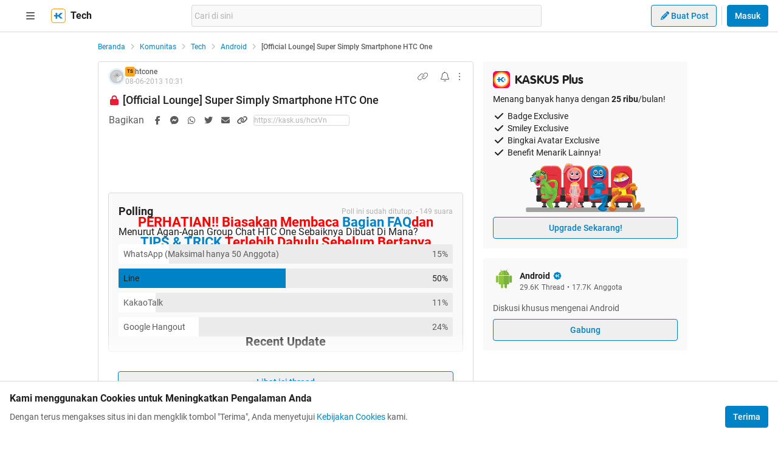

--- FILE ---
content_type: text/html; charset=utf-8
request_url: https://www.kaskus.co.id/post/5267cbb2bccb17f83d000006
body_size: 29293
content:
<!DOCTYPE html><html lang="id"><head><meta charSet="utf-8"/><script async="">(function(w,d,s,l,i){w[l]=w[l]||[];w[l].push({'gtm.start':
new Date().getTime(),event:'gtm.js'});var f=d.getElementsByTagName(s)[0],
j=d.createElement(s),dl=l!='dataLayer'?'&l='+l:'';j.async=true;j.src=
'https://www.googletagmanager.com/gtm.js?id='+i+dl;f.parentNode.insertBefore(j,f);
})(window,document,'script','dataLayer','GTM-KGKS6M');</script><link rel="shortcut icon" href="//s.kaskus.id/favicon.ico?v=1.1"/><meta name="robots" content="index, follow"/><meta name="title" content="[Official Lounge] Super Simply Smartphone HTC One | KASKUS"/><meta name="description" content=" PERHATIAN!! Biasakan Membaca Bagian FAQ dan TIPS &amp; TRICK Terlebih Dahulu Sebelum Bertanya Recent Update Specifications Review Rules "/><meta name="author" content="KASKUS"/><meta name="keywords" content="kaskus.co.id, kaskus, komunitas, berita, diskusi, cerita, tanya, jawab, jual beli, belanja"/><meta name="theme-color" content="#0082C6"/><meta name="viewport" content="width=device-width, initial-scale=1"/><meta property="og:type" content="website"/><meta property="og:url" content="https://www.kaskus.co.id/post/5267cbb2bccb17f83d000006"/><meta property="og:title" content="[Official Lounge] Super Simply Smartphone HTC One | KASKUS"/><meta property="og:description" content=" PERHATIAN!! Biasakan Membaca Bagian FAQ dan TIPS &amp; TRICK Terlebih Dahulu Sebelum Bertanya Recent Update Specifications Review Rules "/><meta property="og:image" content="https://s.kaskus.id/e3.1/images/default-meta-image.jpg"/><meta property="og:image:width" content="1200"/><meta property="og:image:height" content="630"/><meta property="twitter:image" content="https://s.kaskus.id/e3.1/images/default-meta-image.jpg"/><meta property="twitter:title" content="[Official Lounge] Super Simply Smartphone HTC One | KASKUS"/><meta property="twitter:description" content=" PERHATIAN!! Biasakan Membaca Bagian FAQ dan TIPS &amp; TRICK Terlebih Dahulu Sebelum Bertanya Recent Update Specifications Review Rules "/><meta property="twitter:url" content="https://www.kaskus.co.id/post/5267cbb2bccb17f83d000006"/><meta property="twitter:card" content="summary_large_image"/><meta property="twitter:site" content="@kaskus"/><meta property="twitter:creator" content="@kaskus"/><title>[Official Lounge] Super Simply Smartphone HTC One | KASKUS</title><link rel="alternate" type="only screen and (max-width: 640px)" href="https://m.kaskus.co.id/post/5267cbb2bccb17f83d000006"/><link rel="alternate" type="handheld" href="https://m.kaskus.co.id/post/5267cbb2bccb17f83d000006"/><meta name="next-head-count" content="28"/><meta http-equiv="X-UA-Compatible" content="IE=edge"/><meta http-equiv="Pragma" content="no-cache"/><meta http-equiv="Expires" content="-1"/><meta http-equiv="imagetoolbar" content="no"/><meta http-equiv="Cache-Control" content="no-cache"/><meta http-equiv="content-language" content="id, en"/><meta name="spiders" content="all"/><meta name="rating" content="general"/><meta name="webcrawlers" content="all"/><meta name="copyright" content="&amp;copy; 1999-2026 Kaskus Networks All Right Reserved"/><meta property="og:site_name" content="KASKUS"/><meta property="fb:pages" content="356445735231"/><link rel="preconnect" href="https://s.kaskus.id"/><script async="">var PWT={},googletag=googletag||{};googletag.cmd=googletag.cmd||[],PWT.jsLoaded=function(){!function(){var t=document.createElement("script"),e="https:"==document.location.protocol;t.src=(e?"https:":"http:")+"//securepubads.g.doubleclick.net/tag/js/gpt.js";var o=document.getElementsByTagName("script")[0];o.parentNode.insertBefore(t,o)}()},function(){var t=window.location.href,e="";if(t.indexOf("pwtv=")>0){var o=/pwtv=(.*?)(&|$)/g.exec(t);o.length>=2&&o[1].length>0&&(e="/"+o[1])}var a=document.createElement("script");a.async=!0,a.type="text/javascript",a.src="//ads.pubmatic.com/AdServer/js/pwt/157375/1125"+e+"/pwt.js";var c=document.getElementsByTagName("script")[0];c.parentNode.insertBefore(a,c)}();</script><link rel="preload" href="https://s.kaskus.id/kaskus-next/_next/static/css/513952ca6a440f7e.css" as="style"/><link rel="stylesheet" href="https://s.kaskus.id/kaskus-next/_next/static/css/513952ca6a440f7e.css" data-n-g=""/><link rel="preload" href="https://s.kaskus.id/kaskus-next/_next/static/css/be36d70f52f3f3d8.css" as="style"/><link rel="stylesheet" href="https://s.kaskus.id/kaskus-next/_next/static/css/be36d70f52f3f3d8.css" data-n-p=""/><link rel="preload" href="https://s.kaskus.id/kaskus-next/_next/static/css/02c975e1765ce956.css" as="style"/><link rel="stylesheet" href="https://s.kaskus.id/kaskus-next/_next/static/css/02c975e1765ce956.css"/><link rel="preload" href="https://s.kaskus.id/kaskus-next/_next/static/css/1c0f988d6fcff29c.css" as="style"/><link rel="stylesheet" href="https://s.kaskus.id/kaskus-next/_next/static/css/1c0f988d6fcff29c.css"/><link rel="preload" href="https://s.kaskus.id/kaskus-next/_next/static/css/ae0f6b176f8a446a.css" as="style"/><link rel="stylesheet" href="https://s.kaskus.id/kaskus-next/_next/static/css/ae0f6b176f8a446a.css"/><link rel="preload" href="https://s.kaskus.id/kaskus-next/_next/static/css/6112131c36e33b96.css" as="style"/><link rel="stylesheet" href="https://s.kaskus.id/kaskus-next/_next/static/css/6112131c36e33b96.css"/><noscript data-n-css=""></noscript><script defer="" nomodule="" src="https://s.kaskus.id/kaskus-next/_next/static/chunks/polyfills-42372ed130431b0a.js"></script><script defer="" src="https://s.kaskus.id/kaskus-next/_next/static/chunks/1284.932b509cdfe14c9d.js"></script><script defer="" src="https://s.kaskus.id/kaskus-next/_next/static/chunks/6792.4291de1c9e3addf6.js"></script><script defer="" src="https://s.kaskus.id/kaskus-next/_next/static/chunks/6466.49984c85988ac860.js"></script><script defer="" src="https://s.kaskus.id/kaskus-next/_next/static/chunks/916.37c3e58270eda9b0.js"></script><script defer="" src="https://s.kaskus.id/kaskus-next/_next/static/chunks/436-6dc490e362e5f02b.js"></script><script defer="" src="https://s.kaskus.id/kaskus-next/_next/static/chunks/2156-9042280b238dbf4e.js"></script><script defer="" src="https://s.kaskus.id/kaskus-next/_next/static/chunks/9680-511e7fa23d2bca62.js"></script><script defer="" src="https://s.kaskus.id/kaskus-next/_next/static/chunks/4667-27624ae2818d225b.js"></script><script defer="" src="https://s.kaskus.id/kaskus-next/_next/static/chunks/1603-031fa18c81b85bd5.js"></script><script defer="" src="https://s.kaskus.id/kaskus-next/_next/static/chunks/4776-371ff0bbb8c961d4.js"></script><script defer="" src="https://s.kaskus.id/kaskus-next/_next/static/chunks/5563-b32768d1a9d095aa.js"></script><script defer="" src="https://s.kaskus.id/kaskus-next/_next/static/chunks/8068-9b867473dddb29d6.js"></script><script defer="" src="https://s.kaskus.id/kaskus-next/_next/static/chunks/2584-4e4b823a1f86f45d.js"></script><script defer="" src="https://s.kaskus.id/kaskus-next/_next/static/chunks/3436.70ea455d621ea93e.js"></script><script defer="" src="https://s.kaskus.id/kaskus-next/_next/static/chunks/6189.ade4daecff2108d7.js"></script><script defer="" src="https://s.kaskus.id/kaskus-next/_next/static/chunks/1036.24dfe087be4d16f4.js"></script><script defer="" src="https://s.kaskus.id/kaskus-next/_next/static/chunks/9802.1a7d1d42b0e33eed.js"></script><script defer="" src="https://s.kaskus.id/kaskus-next/_next/static/chunks/2265.3d552cfe5361940f.js"></script><script src="https://s.kaskus.id/kaskus-next/_next/static/chunks/webpack-0a9861b393b98046.js" defer=""></script><script src="https://s.kaskus.id/kaskus-next/_next/static/chunks/framework-c40ce48b8bb4f1fd.js" defer=""></script><script src="https://s.kaskus.id/kaskus-next/_next/static/chunks/main-1b136c4cf93c9a27.js" defer=""></script><script src="https://s.kaskus.id/kaskus-next/_next/static/chunks/pages/_app-58cc2edd4704dc5d.js" defer=""></script><script src="https://s.kaskus.id/kaskus-next/_next/static/chunks/1210-7d5212284eae01fc.js" defer=""></script><script src="https://s.kaskus.id/kaskus-next/_next/static/chunks/4593-fce22b0ad7e92f14.js" defer=""></script><script src="https://s.kaskus.id/kaskus-next/_next/static/chunks/7645-6f3455301a7fee7a.js" defer=""></script><script src="https://s.kaskus.id/kaskus-next/_next/static/chunks/5918-229ec51f49562019.js" defer=""></script><script src="https://s.kaskus.id/kaskus-next/_next/static/chunks/5198-517a248b61d1a402.js" defer=""></script><script src="https://s.kaskus.id/kaskus-next/_next/static/chunks/4538-cdf441270e65c860.js" defer=""></script><script src="https://s.kaskus.id/kaskus-next/_next/static/chunks/5781-04a7d6d0c25cf2ee.js" defer=""></script><script src="https://s.kaskus.id/kaskus-next/_next/static/chunks/5154-0fc236ee77b218d4.js" defer=""></script><script src="https://s.kaskus.id/kaskus-next/_next/static/chunks/pages/desktop/post/%5B...ids%5D-5dc2f5987df28f02.js" defer=""></script><script src="https://s.kaskus.id/kaskus-next/_next/static/ZAOP3pKupMPN_HXSFoLNs/_buildManifest.js" defer=""></script><script src="https://s.kaskus.id/kaskus-next/_next/static/ZAOP3pKupMPN_HXSFoLNs/_ssgManifest.js" defer=""></script></head><body><div id="__next"><noscript><iframe title="google-tag-manager" src="https://www.googletagmanager.com/ns.html?id=GTM-KGKS6M" height="0" width="0" style="display:none;visibility:hidden"></iframe></noscript><script>!function(){try{var d=document.documentElement,c=d.classList;c.remove('light','dark');var e=localStorage.getItem('theme');if(e){c.add(e|| '')}else{c.add('light');}if(e==='light'||e==='dark'||!e)d.style.colorScheme=e||'light'}catch(t){}}();</script><div class="relative min-w-[970px]"><div class="sticky left-0 top-0 w-full border-b border-border bg-white dark:bg-white-night z-50"><div class="mx-auto flex w-full justify-between px-4 pb-2 pt-2 xl:max-w-1440p"><div class="flex items-center"><div class="relative mx-4"><div class="relative"><div class="relative" data-title="sidebarMenuBurger"><span class="relative flex items-center justify-center cursor-pointer rounded-lg p-2 text-sm hover:bg-surface-secondary"><i class="icon_icon__z9JSK h-5 w-5 text-base fa-bars fa-solid h-4 w-4 cursor-pointer text-secondary"></i></span></div></div></div><a title="Kaskus" class="relative mr-2 hidden" id="kaskus-next-header-logo" href="https://www.kaskus.co.id"><img src="https://s.kaskus.id/assets/web_1.0/images/logo-kaskus-white.svg" alt="Kaskus" width="128" height="20"/></a><div class="flex items-center"><a title="Kaskus" class="relative mr-2" id="kaskus-next-header-logo-square" href="https://www.kaskus.co.id"><img src="https://s.kaskus.id/assets/web_1.0/images/ic-kaskus.svg" alt="Kaskus" width="24" height="24"/></a><p class="font-bold text-primary">Tech</p></div></div><div class="flex flex-grow items-center justify-center"><div class="relative z-10 mx-auto max-w-xl flex-1"><div class="flex items-center gap-2 w-full"><div class="relative h-9 px-1 flex-1 items-center flex border border-border rounded-3 text-sm text-primary bg-surface-secondary z-10 flex-shrink-0 flex-grow"><input class="w-full overflow-hidden bg-surface-secondary placeholder:text-tertiary focus:outline-none flex-1" name="search" placeholder="Cari di sini" autoComplete="off" value=""/></div></div></div></div><div class="ml-2 flex items-center justify-end"><div class="ml-2"><div class="relative !inline-block"><div class="relative"><div class="flex"><span class="flex"><button class="button_button__cobsm button_regular___xVyZ button_secondary__mEcel"><i class="icon_icon__z9JSK h-5 w-5 text-base fa-pencil fa-solid button_button-icon__6O_Iv text-sm"></i>Buat Post</button></span></div><div class="menuDrawer_headerMenuDrawer__yS2pg bg-white text-secondary dark:bg-white-night md:!w-300p"></div></div></div></div><div class="ml-2 h-8 w-px bg-grey-2 dark:bg-grey-5"></div><div class="lg:ml-2"><button class="button_button__cobsm button_regular___xVyZ button_primary__PYJul">Masuk</button></div></div></div></div><div class="flex w-full flex-wrap bg-surface-primary pb-4"><div class="mx-auto flex min-h-screen w-full max-w-1440p justify-center xl:justify-start !justify-center"><div class="fixed left-0 top-0 z-70 h-screen w-266p transform bg-surface-primary pb-4 pl-8 pr-6 pt-2 transition-all duration-300 xl:left-auto xl:top-auto xl:z-40 xl:ml-4 xl:max-h-[calc(100vh-52px)] xl:transform-none xl:py-8 xl:pl-6 xl:transition-none common_hide-scroll__9GOfc pointer-events-none -translate-x-full xl:!hidden overflow-y-scroll"><div class="flex flex-col gap-y-4"><div class="flex items-center xl:hidden"><div class="relative !mx-0" data-title="sidebarMenuBurger"><span class="relative flex items-center justify-center cursor-pointer rounded-lg p-2 text-sm hover:bg-surface-secondary"><i class="icon_icon__z9JSK h-5 w-5 text-base fa-bars fa-solid h-4 w-4 cursor-pointer text-secondary"></i></span></div></div><div class="relative flex flex-col gap-y-4"><div class="flex w-full items-center justify-between"><p class="text-sm font-semibold text-secondary">Thread</p><i class="icon_icon__z9JSK h-5 w-5 text-base fa-pen fa-light cursor-pointer hover:bg-surface-secondary cursor-pointer text-secondary p-4 rounded-full hover:font-extrabold" title="Buat Thread"></i></div><a class="hover:!no-underline" title="For You" href="/home?tab=for_you_feeds"><div class="relative"><div class="group flex cursor-pointer items-center gap-x-2 rounded-3xl py-2 pl-3 hover:bg-surface-secondary select-none"><i class="icon_icon__z9JSK h-5 w-5 text-base fa-thumbs-up fa-light text-secondary group-hover:font-extrabold"></i><p class="text-xs font-medium text-secondary">For You</p></div></div></a><a class="hover:!no-underline" title="Hot Threads" href="/home?tab=hot"><div class="relative"><div class="group flex cursor-pointer items-center gap-x-2 rounded-3xl py-2 pl-3 hover:bg-surface-secondary select-none"><i class="icon_icon__z9JSK h-5 w-5 text-base fa-fire fa-light text-secondary group-hover:font-extrabold"></i><p class="text-xs font-medium text-secondary">Hot Threads</p></div></div></a><div class="h-[1px] w-full bg-divider mt-2"></div></div><div class="relative"><div class="relative flex flex-col gap-y-4"><div class="flex w-full items-center justify-between"><p class="text-sm font-semibold text-secondary">Komunitas</p><i class="icon_icon__z9JSK h-5 w-5 text-base fa-plus fa-light cursor-pointer hover:bg-surface-secondary cursor-pointer text-secondary p-4 rounded-full hover:font-extrabold" title="Buat Komunitas"></i></div><div class="flex w-full border border-solid border-divider rounded-full"><div class="flex items-center gap-2 w-full"><div class="relative h-9 px-1 flex-1 items-center flex border border-border rounded-3 text-sm text-primary bg-surface-secondary rounded-full w-full border-none text-xs"><i class="icon_icon__z9JSK h-5 w-5 text-base fa-search fa-solid text-secondary !w-9 !h-9"></i><input class="w-full overflow-hidden bg-surface-secondary placeholder:text-tertiary focus:outline-none flex-1" name="search" placeholder="Cari Komunitas" autoComplete="off" value=""/></div></div></div><a class="hover:!no-underline" title="Lihat Semua Komunitas" href="/komunitas/all"><div class="relative"><div class="group flex cursor-pointer items-center gap-x-2 rounded-3xl py-2 pl-3 hover:bg-surface-secondary select-none"><i class="icon_icon__z9JSK h-5 w-5 text-base fa-list-tree fa-light text-secondary group-hover:font-extrabold"></i><p class="text-xs font-medium text-secondary">Semua Komunitas</p></div></div></a></div></div><div class="h-[1px] w-full bg-divider"></div><div class="flex flex-col gap-y-4"><div class="flex w-full items-center justify-between"><p class="text-sm font-semibold text-secondary">Kategori</p></div><a title="Story" class="hover:!no-underline" href="/channel/1/story"><div class="relative"><div class="group flex cursor-pointer items-center gap-x-2 rounded-3xl py-2 pl-3 hover:bg-surface-secondary select-none"><div class="h-5 w-5 bg-contain bg-no-repeat py-1 dark:filter-primary" style="background-image:url(https://s.kaskus.id/img/tagicon/channel_20240418093555.png)"></div><p class="text-xs font-medium text-secondary">Story</p></div></div></a><a title="News" class="hover:!no-underline" href="/channel/5/news"><div class="relative"><div class="group flex cursor-pointer items-center gap-x-2 rounded-3xl py-2 pl-3 hover:bg-surface-secondary select-none"><div class="h-5 w-5 bg-contain bg-no-repeat py-1 dark:filter-primary" style="background-image:url(https://s.kaskus.id/img/tagicon/channel_20240418093612.png)"></div><p class="text-xs font-medium text-secondary">News</p></div></div></a><a title="Hobby" class="hover:!no-underline" href="/channel/2/hobby"><div class="relative"><div class="group flex cursor-pointer items-center gap-x-2 rounded-3xl py-2 pl-3 hover:bg-surface-secondary select-none"><div class="h-5 w-5 bg-contain bg-no-repeat py-1 dark:filter-primary" style="background-image:url(https://s.kaskus.id/img/tagicon/channel_20240418093628.png)"></div><p class="text-xs font-medium text-secondary">Hobby</p></div></div></a><a title="Games" class="hover:!no-underline" href="/channel/3/games"><div class="relative"><div class="group flex cursor-pointer items-center gap-x-2 rounded-3xl py-2 pl-3 hover:bg-surface-secondary select-none"><div class="h-5 w-5 bg-contain bg-no-repeat py-1 dark:filter-primary" style="background-image:url(https://s.kaskus.id/img/tagicon/channel_20240419095130.png)"></div><p class="text-xs font-medium text-secondary">Games</p></div></div></a><a title="Entertainment" class="hover:!no-underline" href="/channel/4/entertainment"><div class="relative"><div class="group flex cursor-pointer items-center gap-x-2 rounded-3xl py-2 pl-3 hover:bg-surface-secondary select-none"><div class="h-5 w-5 bg-contain bg-no-repeat py-1 dark:filter-primary" style="background-image:url(https://s.kaskus.id/img/tagicon/channel_20240327105652.png)"></div><p class="text-xs font-medium text-secondary">Entertainment</p></div></div></a><a title="Female" class="hover:!no-underline" href="/channel/10/female"><div class="relative"><div class="group flex cursor-pointer items-center gap-x-2 rounded-3xl py-2 pl-3 hover:bg-surface-secondary select-none"><div class="h-5 w-5 bg-contain bg-no-repeat py-1 dark:filter-primary" style="background-image:url(https://s.kaskus.id/img/tagicon/channel_20240327105721.png)"></div><p class="text-xs font-medium text-secondary">Female</p></div></div></a><a title="Tech" class="hover:!no-underline" href="/channel/6/tech"><div class="relative"><div class="group flex cursor-pointer items-center gap-x-2 rounded-3xl py-2 pl-3 hover:bg-surface-secondary select-none"><div class="h-5 w-5 bg-contain bg-no-repeat py-1 dark:filter-primary" style="background-image:url(https://s.kaskus.id/img/tagicon/channel_20240419095152.png)"></div><p class="text-xs font-medium text-secondary">Tech</p></div></div></a><a title="Automotive" class="hover:!no-underline" href="/channel/7/automotive"><div class="relative"><div class="group flex cursor-pointer items-center gap-x-2 rounded-3xl py-2 pl-3 hover:bg-surface-secondary select-none"><div class="h-5 w-5 bg-contain bg-no-repeat py-1 dark:filter-primary" style="background-image:url(https://s.kaskus.id/img/tagicon/channel_20240327104226.png)"></div><p class="text-xs font-medium text-secondary">Automotive</p></div></div></a><a title="Sports" class="hover:!no-underline" href="/channel/8/sports"><div class="relative"><div class="group flex cursor-pointer items-center gap-x-2 rounded-3xl py-2 pl-3 hover:bg-surface-secondary select-none"><div class="h-5 w-5 bg-contain bg-no-repeat py-1 dark:filter-primary" style="background-image:url(https://s.kaskus.id/img/tagicon/channel_20240327105751.png)"></div><p class="text-xs font-medium text-secondary">Sports</p></div></div></a><a title="Food &amp; Travel" class="hover:!no-underline" href="/channel/9/food-travel"><div class="relative"><div class="group flex cursor-pointer items-center gap-x-2 rounded-3xl py-2 pl-3 hover:bg-surface-secondary select-none"><div class="h-5 w-5 bg-contain bg-no-repeat py-1 dark:filter-primary" style="background-image:url(https://s.kaskus.id/img/tagicon/channel_20240419095116.png)"></div><p class="text-xs font-medium text-secondary">Food &amp; Travel</p></div></div></a></div><div class="h-[1px] w-full bg-divider"></div><div class="flex flex-col gap-y-4"><div class="flex w-full items-center justify-between"><p class="text-sm font-semibold text-secondary">Pengaturan</p></div><div class="relative"><div class="relative"><div class="flex w-full items-center justify-between pl-2"><div class="flex items-center gap-x-2"><i class="icon_icon__z9JSK h-5 w-5 text-base fa-moon fa-light text-secondary"></i><span class="text-xs font-medium text-secondary">Mode Malam</span><span class="bg-grey-6 rounded-md text-2xs text-white py-0.5 px-1">beta</span></div><span class="p-1"><div class="toggle_toggle__sguwZ"><label><input type="checkbox"/><span></span></label></div></span></div></div></div><div class="flex w-full items-center justify-between pl-2"><div class="flex items-center gap-x-2"><i class="icon_icon__z9JSK h-5 w-5 text-base fa-image fa-light text-secondary"></i><span class="text-xs font-medium text-secondary">Gambar</span></div><span class="p-1"><div class="toggle_toggle__sguwZ"><label><input type="checkbox" checked=""/><span></span></label></div></span></div></div><div class="h-[1px] w-full bg-divider"></div><div class="flex flex-col gap-y-4"><div class="flex w-full items-center justify-between"><p class="text-sm font-semibold text-secondary">Lainnya</p></div><a title="Tentang KASKUS" class="hover:!no-underline" href="https://bantuan.kaskus.co.id/hc/id/articles/214603718-Sekilas-Tentang-KASKUS"><div class="relative"><div class="group flex cursor-pointer items-center gap-x-2 rounded-3xl py-2 pl-3 hover:bg-surface-secondary select-none"><i class="icon_icon__z9JSK h-5 w-5 text-base fa-info-circle fa-light text-secondary group-hover:font-extrabold"></i><p class="text-xs font-medium text-secondary">Tentang KASKUS</p></div></div></a><a title="Syarat &amp; Ketentuan" class="hover:!no-underline" href="https://bantuan.kaskus.co.id/hc/id/articles/226392548-Syarat-dan-Ketentuan"><div class="relative"><div class="group flex cursor-pointer items-center gap-x-2 rounded-3xl py-2 pl-3 hover:bg-surface-secondary select-none"><i class="icon_icon__z9JSK h-5 w-5 text-base fa-book fa-light text-secondary group-hover:font-extrabold"></i><p class="text-xs font-medium text-secondary">Syarat &amp; Ketentuan</p></div></div></a><a title="Kebijakan Privasi" class="hover:!no-underline" href="https://bantuan.kaskus.co.id/hc/id/articles/226293627-Kebijakan-Privasi"><div class="relative"><div class="group flex cursor-pointer items-center gap-x-2 rounded-3xl py-2 pl-3 hover:bg-surface-secondary select-none"><i class="icon_icon__z9JSK h-5 w-5 text-base fa-shield-keyhole fa-light text-secondary group-hover:font-extrabold"></i><p class="text-xs font-medium text-secondary">Kebijakan Privasi</p></div></div></a><a title="Pusat Bantuan" class="hover:!no-underline" href="https://bantuan.kaskus.co.id/"><div class="relative"><div class="group flex cursor-pointer items-center gap-x-2 rounded-3xl py-2 pl-3 hover:bg-surface-secondary select-none"><i class="icon_icon__z9JSK h-5 w-5 text-base fa-handshake fa-light text-secondary group-hover:font-extrabold"></i><p class="text-xs font-medium text-secondary">Pusat Bantuan</p></div></div></a><a title="Hubungi Kami" class="hover:!no-underline" href="https://bantuan.kaskus.co.id/hc/id/requests/new"><div class="relative"><div class="group flex cursor-pointer items-center gap-x-2 rounded-3xl py-2 pl-3 hover:bg-surface-secondary select-none"><i class="icon_icon__z9JSK h-5 w-5 text-base fa-user-headset fa-light text-secondary group-hover:font-extrabold"></i><p class="text-xs font-medium text-secondary">Hubungi Kami</p></div></div></a><a title="KASKUS Plus" class="hover:!no-underline" href="https://plus.kaskus.co.id/"><div class="relative"><div class="group flex cursor-pointer items-center gap-x-2 rounded-3xl py-2 pl-3 hover:bg-surface-secondary select-none"><i class="icon_icon__z9JSK h-5 w-5 text-base fa-user-crown fa-light text-secondary group-hover:font-extrabold"></i><p class="text-xs font-medium text-secondary">KASKUS Plus</p></div></div></a><p class="text-xs text-secondary text-center mt-4">© <!-- -->2026<!-- --> KASKUS, PT Darta Media Indonesia. All rights reserved</p></div></div></div><div class="xl:ml-266p ml-0 xl:pl-3 !ml-0"><main class="flex w-970p flex-col flex-wrap justify-start"><ul class="flex w-full list-none items-center mt-4"><li class="flex min-w-0 items-center text-xs flex-none"><a class="truncate text-blue dark:text-blue-night" title="Beranda" href="/?ref=postlist-577&amp;med=breadcrumb">Beranda</a><i class="icon_icon__z9JSK h-5 w-5 text-base fa-angle-right fa-solid mx-1 !h-4 !w-4 flex-none cursor-default !text-xs text-grey-3 dark:text-grey-5"></i></li><li class="flex min-w-0 items-center text-xs"><a class="truncate text-blue dark:text-blue-night" title="Komunitas" href="/komunitas/all?ref=postlist-577&amp;med=breadcrumb">Komunitas</a><i class="icon_icon__z9JSK h-5 w-5 text-base fa-angle-right fa-solid mx-1 !h-4 !w-4 flex-none cursor-default !text-xs text-grey-3 dark:text-grey-5"></i></li><li class="flex min-w-0 items-center text-xs"><a class="truncate text-blue dark:text-blue-night" title="Tech" href="/komunitas/all?channel_id=6&amp;ref=postlist-577&amp;med=breadcrumb">Tech</a><i class="icon_icon__z9JSK h-5 w-5 text-base fa-angle-right fa-solid mx-1 !h-4 !w-4 flex-none cursor-default !text-xs text-grey-3 dark:text-grey-5"></i></li><li class="flex min-w-0 items-center text-xs"><a class="truncate text-blue dark:text-blue-night" title="Android" href="/komunitas/577/android?ref=postlist-577&amp;med=breadcrumb">Android</a><i class="icon_icon__z9JSK h-5 w-5 text-base fa-angle-right fa-solid mx-1 !h-4 !w-4 flex-none cursor-default !text-xs text-grey-3 dark:text-grey-5"></i></li><li class="flex min-w-0 items-center text-xs"><p class="m-0 inline cursor-default truncate break-all font-medium text-secondary">[Official Lounge] Super Simply Smartphone HTC One</p></li></ul><div class="mt-4 flex w-full"><section class="mr-4 min-w-0 flex-auto"><div class="relative"><div class="w-full bg-surface-primary mb-2"><div class="relative flex flex-col justify-between border-y md:border border-border border-solid md:rounded"><div class="px-4 pt-2"><div class="relative mb-2 flex items-center justify-between text-xs"><div class="relative w-full"><div class="flex items-center gap-2 w-full"><div class="flex relative cursor-pointer" style="width:28px;height:28px"><img src="https://s.kaskus.id/user/avatar/default.png" alt="htcone" width="22.400000000000002" height="22.400000000000002" style="width:22.400000000000002px;height:22.400000000000002px" class="m-auto rounded-full object-cover"/><img src="https://s.kaskus.id/images/avatarborder/1.gif" alt="Avatar border" width="28" height="28" class="absolute top-0 left-0 w-full h-full"/></div><div class="flex flex-col gap-[2px]"><div class="flex items-center gap-1 lg:gap-2 text-xs"><span class="dark:bg-yellow-dark flex h-4 w-4 items-center justify-center rounded-3 bg-yellow text-center text-3xs font-bold leading-tight text-grey-7">TS</span><div class="htmlContentRenderer_html-content__ePjqJ font-medium text-secondary">htcone</div></div><time class="text-tertiary text-xs" dateTime="1370687497">08-06-2013 17:31</time></div></div></div><div class="flex items-center"><div class="relative"><div><i class="icon_icon__z9JSK h-5 w-5 text-base fa-link fa-light mr-2 hidden h-4 w-4 cursor-pointer !text-sm text-secondary lg:block"></i></div></div><div class="relative"><div><i class="icon_icon__z9JSK h-5 w-5 text-base fa-bell fa-light ml-2 cursor-pointer text-secondary" data-title="subscribeThreadButton"></i></div></div><i class="icon_icon__z9JSK h-5 w-5 text-base fa-ellipsis-vertical fa-light cursor-pointer pl-2 text-secondary" data-title="postOptions"></i></div></div><div class="mb-1 block flex-1 text-lg font-medium visited:text-tertiary"><span class="inline-block align-middle"><div class="relative"><div><i class="icon_icon__z9JSK h-5 w-5 text-base fa-lock fa-solid mr-1 text-red dark:text-red-night"></i></div></div></span><div class="inline break-words align-middle overflow-auto">[Official Lounge] Super Simply Smartphone HTC One</div></div></div><div class="relative mx-4 mt-4 break-words line-clamp-3"><div class="htmlContentRenderer_html-content__ePjqJ"><div style="text-align: center;"><img src="https://dl.kaskus.id/dl.dropboxusercontent.com/u/19721830/htc%20one/banner%20post%201.jpg" border="0" alt="&amp;#91;Official Lounge&amp;#93; Super Simply Smartphone HTC One" /></div><br />
<br />
<div style="text-align: center;"><br />
<img src="https://dl.kaskus.id/i430.photobucket.com/albums/qq28/cloverclown/GarisSinar.gif" border="0" alt="&amp;#91;Official Lounge&amp;#93; Super Simply Smartphone HTC One" /><br />
<b><span data-attr="size" data-value="v_6" style="font-size:22px !important;"><span data-attr="color" data-value="v_red" style="color:red !important;">PERHATIAN!! Biasakan Membaca <a target="_blank" href="http://www.kaskus.co.id/show_post/51b308391ed7192f4600000a/2/" rel="ugc" onclick="dataLayer.push({'event': 'trackEvent','eventDetails.category': 'outbond', 'eventDetails.action': 'click', 'eventDetails.label': 'http://www.kaskus.co.id/show_post/51b308391ed7192f4600000a/2/'});">Bagian FAQ</a>dan <a target="_blank" href="http://www.kaskus.co.id/show_post/51b308e53f42b27969000008/5/" rel="ugc" onclick="dataLayer.push({'event': 'trackEvent','eventDetails.category': 'outbond', 'eventDetails.action': 'click', 'eventDetails.label': 'http://www.kaskus.co.id/show_post/51b308e53f42b27969000008/5/'});">TIPS & TRICK</a> Terlebih Dahulu Sebelum Bertanya</span></span></b><br />
<img src="https://dl.kaskus.id/i430.photobucket.com/albums/qq28/cloverclown/GarisSinar.gif" border="0" alt="&amp;#91;Official Lounge&amp;#93; Super Simply Smartphone HTC One" /><br />
</div><br />
<br />
<b><span data-attr="size" data-value="v_5" style="font-size:20px !important;"><div style="text-align: center;"><br />
<img src="https://dl.kaskus.id/i430.photobucket.com/albums/qq28/cloverclown/GarisSinar.gif" border="0" alt="&amp;#91;Official Lounge&amp;#93; Super Simply Smartphone HTC One" /><br />
Recent Update<br />
<img src="https://dl.kaskus.id/i430.photobucket.com/albums/qq28/cloverclown/GarisSinar.gif" border="0" alt="&amp;#91;Official Lounge&amp;#93; Super Simply Smartphone HTC One" /><br />
</div></span></b><br />
<div class="sceditor-ignore quote-mark 51397276">Quote:</div><div class="quote expandable" data-by="" data-postid=""><br />
<br />
<div style="text-align: center;"><span data-attr="size" data-value="v_4" style="font-size:18px !important;"><b>Untuk yang baru menggunakan HTC One atau akan menggunakannya, silahkan baca <a target="_blank" href="http://www.kaskus.co.id/show_post/51b309ca38cb17047e000000/9/" rel="ugc" onclick="dataLayer.push({'event': 'trackEvent','eventDetails.category': 'outbond', 'eventDetails.action': 'click', 'eventDetails.label': 'http://www.kaskus.co.id/show_post/51b309ca38cb17047e000000/9/'});">HTC One for dummies</a></b></span></div><br />
<div style="text-align: center;"><span data-attr="color" data-value="v_red" style="color:red !important;"><b><span data-attr="size" data-value="v_4" style="font-size:18px !important;"><br />
<a target="_blank" href="http://www.kaskus.co.id/show_post/51b309981bcb178d55000009/8/" rel="ugc" onclick="dataLayer.push({'event': 'trackEvent','eventDetails.category': 'outbond', 'eventDetails.action': 'click', 'eventDetails.label': 'http://www.kaskus.co.id/show_post/51b309981bcb178d55000009/8/'});">HTC One Photo Album<br />
</a><br />
<a target="_blank" href="http://www.kaskus.co.id/show_post/51f6163c621243784800000e/3378/" rel="ugc" onclick="dataLayer.push({'event': 'trackEvent','eventDetails.category': 'outbond', 'eventDetails.action': 'click', 'eventDetails.label': 'http://www.kaskus.co.id/show_post/51f6163c621243784800000e/3378/'});">Solusi Masalah Purple Tint: FR dari Service Center HTC</a><br />
</span></b></div><br />
</span></div><br />
<br />
<b><span data-attr="size" data-value="v_5" style="font-size:20px !important;"><div style="text-align: center;"><br />
<img src="https://dl.kaskus.id/i430.photobucket.com/albums/qq28/cloverclown/GarisSinar.gif" border="0" alt="&amp;#91;Official Lounge&amp;#93; Super Simply Smartphone HTC One" /><br />
Specifications<br />
<img src="https://dl.kaskus.id/i430.photobucket.com/albums/qq28/cloverclown/GarisSinar.gif" border="0" alt="&amp;#91;Official Lounge&amp;#93; Super Simply Smartphone HTC One" /><br />
</div></span></b><br />
<div class="sceditor-ignore quote-mark 51397276">Quote:</div><div class="quote expandable" data-by="" data-postid=""><b>GENERAL </b><br />
2G Network GSM 850 / 900 / 1800 / 1900<br />
3G Network HSDPA 850 / 900 / 1900 / 2100<br />
4G Network LTE 800 / 1800 / 2600 <br />
LTE 1800 / 2600<br />
LTE 1900 - for Sprint<br />
LTE 700 / 850 / 1700 / 1900 / 2100 - for AT&T<br />
LTE 700 / 1700 / 2100 - for T-Mobile<br />
SIM Micro-SIM<br />
<br />
<b>BODY</b><br />
Dimensions 137.4 x 68.2 x 9.3 mm (5.41 x 2.69 x 0.37 in)<br />
Weight 143 g (5.04 oz)<br />
<br />
<b>DISPLAY </b><br />
Type Super LCD3 capacitive touchscreen, 16M colors<br />
Size 1080 x 1920 pixels, 4.7 inches (~469 ppi pixel density)<br />
Multitouch Yes<br />
Protection Corning Gorilla Glass 2<br />
- HTC Sense UI v5<br />
<br />
<b>SOUND </b><br />
Alert types Vibration, MP3, WAV ringtones<br />
Loudspeaker Yes, with stereo speakers, built-in amplifiers<br />
3.5mm jack Yes<br />
- Beats Audio sound enhancement<br />
<br />
<b>MEMORY </b><br />
Card slot No<br />
Internal 32/64 GB, 2 GB RAM<br />
<br />
<b>DATA</b> <br />
GPRS Yes<br />
EDGE Yes<br />
Speed HSPA+; LTE, Cat3, 50 Mbps UL, 100 Mbps DL<br />
WLAN Wi-Fi 802.11 a/ac/b/g/n, Wi-Fi Direct, DLNA, Wi-Fi hotspot<br />
Bluetooth Yes, v4.0 with A2DP<br />
NFC Yes (Market dependent)<br />
Infrared port Yes<br />
USB Yes, microUSB v2.0 (MHL)<br />
<br />
<b>CAMERA </b><br />
Primary 4 MP, 2688 x 1520 pixels, autofocus, LED flash, check quality<br />
Features 1/3'' sensor size, 2µm pixel size, simultaneous HD video and image recording, geo-tagging, face and smile detection, optical image stabilization<br />
Video Yes, 1080p@30fps, 720p@60fps, HDR, stereo sound rec., video stabilization, check quality<br />
Secondary Yes, 2.1 MP, 1080p@30fps, HDR<br />
<br />
<b>FEATURES </b><br />
OS Android OS, v4.1.2 (Jelly Bean), upgradable to v4.2.2 (Jelly Bean)<br />
Chipset Qualcomm APQ8064T Snapdragon 600<br />
CPU Quad-core 1.7 GHz Krait 300<br />
GPU Adreno 320<br />
Sensors Accelerometer, gyro, proximity, compass<br />
Messaging SMS (threaded view), MMS, Email, Push Email<br />
Browser HTML5<br />
Radio Stereo FM radio with RDS<br />
GPS Yes, with A-GPS support and GLONASS<br />
Java Yes, via Java MIDP emulator<br />
Colors Black, Silver, Red<br />
 - SNS integration<br />
- Dropbox (25 GB storage)<br />
- Active noise cancellation with dedicated mic<br />
- TV-out (via MHL A/V link)<br />
- DivX/XviD/MP4/H.263/H.264/WMV player<br />
- MP3/eAAC+/WMA/WAV/FLAC player<br />
- Google Search, Maps, Gmail,<br />
YouTube, Calendar, Google Talk<br />
- Organizer<br />
- Document viewer/editor<br />
- Photo viewer/editor<br />
- Voice memo/dial/commands<br />
- Predictive text input<br />
<br />
<b>BATTERY </b><br />
Non-removable Li-Po 2300 mAh battery<br />
Stand-by Up to 500 h (2G) / Up to 480 h (3G)<br />
Talk time Up to 27 h (2G) / Up to 18 h (3G)<br />
Battery life Endurance rating 48h</div><br />
<br />
<b><span data-attr="size" data-value="v_5" style="font-size:20px !important;"><div style="text-align: center;"><br />
<img src="https://dl.kaskus.id/i430.photobucket.com/albums/qq28/cloverclown/GarisSinar.gif" border="0" alt="&amp;#91;Official Lounge&amp;#93; Super Simply Smartphone HTC One" /><br />
Review<br />
<img src="https://dl.kaskus.id/i430.photobucket.com/albums/qq28/cloverclown/GarisSinar.gif" border="0" alt="&amp;#91;Official Lounge&amp;#93; Super Simply Smartphone HTC One" /><br />
</div></span></b><br />
<div class="sceditor-ignore quote-mark 51397276">Quote:</div><div class="quote expandable" data-by="" data-postid=""><br />
<b>Review Luar</b><br />
<br />
&quot;The HTC One is the best Android smartphone in the world — period.&quot;<br />
<a target="_blank" href="http://bgr.com/2013/04/01/htc-one-review-401858/" rel="ugc" onclick="dataLayer.push({'event': 'trackEvent','eventDetails.category': 'outbond', 'eventDetails.action': 'click', 'eventDetails.label': 'http://bgr.com/2013/04/01/htc-one-review-401858/'});">BGR</a><br />
&quot;The Best Smartphone We’ve Used in a Long Time&quot;<br />
<a target="_blank" href="http://www.technobuffalo.com/reviews/htc-one-review/" rel="ugc" onclick="dataLayer.push({'event': 'trackEvent','eventDetails.category': 'outbond', 'eventDetails.action': 'click', 'eventDetails.label': 'http://www.technobuffalo.com/reviews/htc-one-review/'});">TechnoBuffalo</a><br />
&quot;It is clearly a better piece of hardware than anything else out there or coming soon and deserves a fighting chance.&quot;<br />
<a target="_blank" href="http://www.zdnet.com/the-htc-one-is-the-best-smartphone-i-have-ever-used-review_p2-7000012793/" rel="ugc" onclick="dataLayer.push({'event': 'trackEvent','eventDetails.category': 'outbond', 'eventDetails.action': 'click', 'eventDetails.label': 'http://www.zdnet.com/the-htc-one-is-the-best-smartphone-i-have-ever-used-review_p2-7000012793/'});">ZDNet</a><br />
 &quot;the One has brought out the best in HTC&quot;<br />
<a target="_blank" href="http://www.gsmarena.com/htc_one-review-912.php" rel="ugc" onclick="dataLayer.push({'event': 'trackEvent','eventDetails.category': 'outbond', 'eventDetails.action': 'click', 'eventDetails.label': 'http://www.gsmarena.com/htc_one-review-912.php'});">GSM Arena</a><br />
&quot;The HTC One is the best phone the firm has made without doubt.&quot; <br />
<a target="_blank" href="http://www.techradar.com/reviews/phones/mobile-phones/htc-one-1131862/review" rel="ugc" onclick="dataLayer.push({'event': 'trackEvent','eventDetails.category': 'outbond', 'eventDetails.action': 'click', 'eventDetails.label': 'http://www.techradar.com/reviews/phones/mobile-phones/htc-one-1131862/review'});">Techradar</a><br />
&quot;The HTC One is an incredibly ambitious phone.&quot;<br />
<a target="_blank" href="http://www.anandtech.com/show/6747/htc-one-review" rel="ugc" onclick="dataLayer.push({'event': 'trackEvent','eventDetails.category': 'outbond', 'eventDetails.action': 'click', 'eventDetails.label': 'http://www.anandtech.com/show/6747/htc-one-review'});">Anandtech</a><br />
 &quot;It is a brilliant device in virtually every aspect.&quot;<br />
<a target="_blank" href="http://www.phonearena.com/reviews/HTC-One-Review_id3269" rel="ugc" onclick="dataLayer.push({'event': 'trackEvent','eventDetails.category': 'outbond', 'eventDetails.action': 'click', 'eventDetails.label': 'http://www.phonearena.com/reviews/HTC-One-Review_id3269'});">Phone Arena</a><br />
&quot;The HTC One isn't just the best smartphone the company has ever made, it's one of the best devices on the market.&quot;<br />
<a target="_blank" href="http://www.ign.com/articles/2013/04/25/htc-one-review" rel="ugc" onclick="dataLayer.push({'event': 'trackEvent','eventDetails.category': 'outbond', 'eventDetails.action': 'click', 'eventDetails.label': 'http://www.ign.com/articles/2013/04/25/htc-one-review'});">IGN</a><br />
&quot;The Competition Is Fierce, But HTC’s New Flagship Rises To The Challenge&quot;<br />
<a target="_blank" href="http://techcrunch.com/2013/04/23/htc-one-review/" rel="ugc" onclick="dataLayer.push({'event': 'trackEvent','eventDetails.category': 'outbond', 'eventDetails.action': 'click', 'eventDetails.label': 'http://techcrunch.com/2013/04/23/htc-one-review/'});">TechCrunch</a><br />
&quot;The Most Important Smartphone This Year May Also Be The Best&quot;<br />
<a target="_blank" href="http://www.androidpolice.com/2013/04/12/htc-one-deep-dive-review-the-most-important-smartphone-this-year-may-also-be-the-best/" rel="ugc" onclick="dataLayer.push({'event': 'trackEvent','eventDetails.category': 'outbond', 'eventDetails.action': 'click', 'eventDetails.label': 'http://www.androidpolice.com/2013/04/12/htc-one-deep-dive-review-the-most-important-smartphone-this-year-may-also-be-the-best/'});">AndroidPolice</a><br />
&quot;Damn Near Close to Perfect&quot;<br />
<a target="_blank" href="http://www.gizmodo.co.uk/2013/03/htc-one-review-damn-near-close-to-perfect/" rel="ugc" onclick="dataLayer.push({'event': 'trackEvent','eventDetails.category': 'outbond', 'eventDetails.action': 'click', 'eventDetails.label': 'http://www.gizmodo.co.uk/2013/03/htc-one-review-damn-near-close-to-perfect/'});">ZDnet</a><br />
<a target="_blank" href="http://gdgt.com/htc/one/2013/" rel="ugc" onclick="dataLayer.push({'event': 'trackEvent','eventDetails.category': 'outbond', 'eventDetails.action': 'click', 'eventDetails.label': 'http://gdgt.com/htc/one/2013/'});"><b>Kumpulan Review dan Rating dari Berbagai Situs Teknologi Luar</b></a><br />
<br />
<b>Review Kaskuser</b><br />
<br />
<a target="_blank" href="http://www.kaskus.co.id/show_post/51b362ab582acf6d1b000001/127/mau-review-dikit-saja" rel="ugc" onclick="dataLayer.push({'event': 'trackEvent','eventDetails.category': 'outbond', 'eventDetails.action': 'click', 'eventDetails.label': 'http://www.kaskus.co.id/show_post/51b362ab582acf6d1b000001/127/mau-review-dikit-saja'});">Geniusers</a><br />
<a target="_blank" href="http://www.kaskus.co.id/show_post/51e6a6794f6ea1d814000003/2879/ini-bukan-review-htc-one" rel="ugc" onclick="dataLayer.push({'event': 'trackEvent','eventDetails.category': 'outbond', 'eventDetails.action': 'click', 'eventDetails.label': 'http://www.kaskus.co.id/show_post/51e6a6794f6ea1d814000003/2879/ini-bukan-review-htc-one'});">Lunniey</a><br />
<a target="_blank" href="http://www.kaskus.co.id/show_post/51e6bf3959cb17d66d000004/2887/" rel="ugc" onclick="dataLayer.push({'event': 'trackEvent','eventDetails.category': 'outbond', 'eventDetails.action': 'click', 'eventDetails.label': 'http://www.kaskus.co.id/show_post/51e6bf3959cb17d66d000004/2887/'});">OrangIseng</a><br />
</div><br />
<br />
<br />
<b><span data-attr="size" data-value="v_5" style="font-size:20px !important;"><div style="text-align: center;"><br />
<img src="https://dl.kaskus.id/i430.photobucket.com/albums/qq28/cloverclown/GarisSinar.gif" border="0" alt="&amp;#91;Official Lounge&amp;#93; Super Simply Smartphone HTC One" /><br />
Rules<br />
<img src="https://dl.kaskus.id/i430.photobucket.com/albums/qq28/cloverclown/GarisSinar.gif" border="0" alt="&amp;#91;Official Lounge&amp;#93; Super Simply Smartphone HTC One" /><br />
</div></span></b><br />
<div class="sceditor-ignore quote-mark 51397276">Quote:</div><div class="quote expandable" data-by="" data-postid="">1. Dilarang post junk<br />
2. Dilarang berjualan atau berdiskusi yang mengarah ke jual beli (misal mengajak group buy) harap lakukan via PM<br />
3. Dilarang post hal-hal yang menghina SARA<br />
4. Dilarang perang fanboy, jika ingin diskusi dan perbandingan silahkan diskusi dengan sehat dan masuk akal<br />
5. Berdiskusi dengan memakai tata krama yang baik<br />
6. Gunakan multiquote. Jangan post berkali-kali untuk menjawab beberapa pertanyaan<br />
7. Pastikan untuk selalu cek page 1 untuk update info<br />
8. Peraturan lainnya akan ditambahkan seiring berjalan waktu<br />
<br />
Bagi yang melanggar rules diatas dapat terkena sanski berupa delete post atau bahkan ban id</div></div><div class="my-4 rounded border border-border border-solid bg-surface-secondary p-4"><div class="mb-2 flex items-center justify-between"><div class="text-lg font-bold text-primary">Polling</div><div class="ml-2 text-xs text-tertiary">Poll ini sudah ditutup. - 149 suara</div></div><div class="mb-2">Menurut Agan-Agan Group Chat HTC One Sebaiknya Dibuat Di Mana?</div><div class="relative mb-2 w-full rounded-sm bg-surface-tertiary overflow-hidden"><div class="relative z-[1] flex w-full items-center justify-between px-2 py-1.5 text-sm gap-2 text-secondary"><div class="flex-1 min-w-0 break-words">WhatsApp (Maksimal hanya 50 Anggota)</div><div class="flex-none">15%</div></div><div class="absolute top-0 h-full z-0 bg-surface-primary" style="width:15%"></div></div><div class="relative mb-2 w-full rounded-sm bg-surface-tertiary overflow-hidden"><div class="relative z-[1] flex w-full items-center justify-between px-2 py-1.5 text-sm gap-2 text-primary"><div class="flex-1 min-w-0 break-words">Line</div><div class="flex-none">50%</div></div><div class="absolute top-0 h-full z-0 bg-control-primary" style="width:50%"></div></div><div class="relative mb-2 w-full rounded-sm bg-surface-tertiary overflow-hidden"><div class="relative z-[1] flex w-full items-center justify-between px-2 py-1.5 text-sm gap-2 text-secondary"><div class="flex-1 min-w-0 break-words">KakaoTalk</div><div class="flex-none">11%</div></div><div class="absolute top-0 h-full z-0 bg-surface-primary" style="width:11%"></div></div><div class="relative mb-2 w-full rounded-sm bg-surface-tertiary overflow-hidden"><div class="relative z-[1] flex w-full items-center justify-between px-2 py-1.5 text-sm gap-2 text-secondary"><div class="flex-1 min-w-0 break-words">Google Hangout</div><div class="flex-none">24%</div></div><div class="absolute top-0 h-full z-0 bg-surface-primary" style="width:24%"></div></div></div><span class="absolute bottom-0 h-12 w-full bg-gradient-to-t from-white to-transparent dark:from-grey-7"></span></div><button class="button_button__cobsm button_regular___xVyZ button_secondary__mEcel mx-8 my-4">Lihat isi thread</button><div class="px-4"><div class="mt-4 text-xs text-tertiary">Diubah oleh htcone 09-09-2013 12:59</div><div class="mt-2 w-full py-2"><div class="flex w-full justify-between mt-1"><div class="flex"><div class="flex items-center"><div class="mr-2 cursor-pointer"><i class="icon_icon__z9JSK h-5 w-5 text-base fa-arrow-alt-up fa-light cursor-pointer hover:bg-surface-secondary !text-base text-secondary" data-title="upvoteButton"></i></div><div class="text-xs text-secondary">0</div><div class="ml-2 cursor-pointer"><i class="icon_icon__z9JSK h-5 w-5 text-base fa-arrow-alt-down fa-light cursor-pointer hover:bg-surface-secondary !text-base text-secondary" data-title="downvoteButton"></i></div></div><div class="ml-2 flex items-center text-secondary hover:bg-surface-secondary cursor-pointer rounded"><div class="relative"><div><i class="icon_icon__z9JSK h-5 w-5 text-base fa-chart-simple fa-light !text-base"></i></div></div><div class="ml-2 text-xs">850.5K</div></div><div class="ml-2 flex"><div class="relative text-base text-secondary"><div class="flex h-full cursor-pointer items-center justify-center rounded  hover:bg-surface-secondary"><div class="flex h-full items-center select-none"><i class="icon_icon__z9JSK h-5 w-5 text-base fa-share-nodes fa-light box-border !h-full !text-base share_sharer-icon__5HRAT"></i></div></div></div></div></div><div class="flex items-center"><div class="mr-2 flex cursor-pointer items-center rounded p-1 lg:mr-4 hover:bg-surface-secondary text-secondary"><i class="icon_icon__z9JSK h-5 w-5 text-base fa-comment-quote fa-light text-base"></i><div class="ml-1 hidden text-xs lg:block">Kutip</div></div><div class="flex cursor-pointer items-center rounded p-1 text-secondary hover:bg-surface-secondary"><div class="flex cursor-pointer items-center rounded"><i class="icon_icon__z9JSK h-5 w-5 text-base fa-comment fa-light text-base"></i></div><div class="ml-1 flex text-xs">10K<div class="ml-1 hidden text-xs lg:block">Balasan</div></div></div></div></div></div></div><div class="p-4 border-t border-solid border-border"><div class="flex flex-col gap-4"><div class="flex items-center"><i class="icon_icon__z9JSK h-5 w-5 text-base fa-lock fa-solid text-red dark:text-red-night"></i><span class="ml-3 text-base font-bold">Thread Digembok</span></div></div></div></div></div><div></div><div class="flex flex-1 items-center ml-4 mb-2"><span class="mr-2 text-sm text-tertiary">Urutan</span><div class="relative"><div><div class="flex items-center rounded-sm border border-solid border-border  px-2 py-1 text-xs font-medium text-secondary  hover:bg-grey-0  dark:hover:bg-grey-0-night cursor-pointer  mr-2 select-none"><i class="icon_icon__z9JSK h-5 w-5 text-base fa-clock fa-solid mr-1"></i>Terbaru</div></div></div><div class="relative"><div><div class="flex items-center rounded-sm border border-solid border-border  px-2 py-1 text-xs font-medium text-secondary  border-border bg-surface-tertiary hover:bg-grey-0  dark:hover:bg-grey-0-night cursor-pointer  mr-2 select-none"><i class="icon_icon__z9JSK h-5 w-5 text-base fa-clock fa-solid mr-1"></i>Terlama</div></div></div></div><div class="mb-1 flex w-full flex-wrap"><div class="items-centers flex w-full flex-wrap justify-between border-b bg-white p-2 px-4 dark:border-b-night-border dark:bg-grey-7"><div class="flex items-center"><div class="mr-2 h-8 w-8 flex-none animate-pulse rounded-full bg-grey-3"></div><div class="flex"><div class="flex h-3 w-24 animate-pulse bg-grey-3"></div><div class="ml-2 flex h-3 w-20 animate-pulse bg-grey-3"></div></div></div><div class="flex py-2"><div class="ml-2 flex h-3 w-4 animate-pulse bg-grey-3"></div><div class="ml-2 flex h-3 w-2 animate-pulse bg-grey-3"></div></div><div class="flex w-full flex-wrap py-2"><div class="mt-2 flex h-4 w-full animate-pulse bg-grey-3"></div><div class="mt-2 flex h-4 w-1/2 animate-pulse bg-grey-3"></div><div class="mt-2 flex h-4 w-3/4 animate-pulse bg-grey-3"></div></div><div class="flex w-full justify-between py-2"><div class="flex"><div class="flex h-5 w-16 animate-pulse bg-grey-3"></div><div class="ml-2 flex h-5 w-16 animate-pulse bg-grey-3"></div></div><div class="flex"><div class="flex h-5 w-3 animate-pulse bg-grey-3"></div><div class="ml-2 flex h-5 w-2 animate-pulse bg-grey-3"></div></div></div></div><div class="flex w-full bg-grey-0 p-2 px-4 dark:bg-grey-8"><div class="flex h-5 w-32 animate-pulse bg-grey-3"></div></div></div><div class="mb-1 flex w-full flex-wrap"><div class="items-centers flex w-full flex-wrap justify-between border-b bg-white p-2 px-4 dark:border-b-night-border dark:bg-grey-7"><div class="flex items-center"><div class="mr-2 h-8 w-8 flex-none animate-pulse rounded-full bg-grey-3"></div><div class="flex"><div class="flex h-3 w-24 animate-pulse bg-grey-3"></div><div class="ml-2 flex h-3 w-20 animate-pulse bg-grey-3"></div></div></div><div class="flex py-2"><div class="ml-2 flex h-3 w-4 animate-pulse bg-grey-3"></div><div class="ml-2 flex h-3 w-2 animate-pulse bg-grey-3"></div></div><div class="flex w-full flex-wrap py-2"><div class="mt-2 flex h-4 w-full animate-pulse bg-grey-3"></div><div class="mt-2 flex h-4 w-1/2 animate-pulse bg-grey-3"></div><div class="mt-2 flex h-4 w-3/4 animate-pulse bg-grey-3"></div></div><div class="flex w-full justify-between py-2"><div class="flex"><div class="flex h-5 w-16 animate-pulse bg-grey-3"></div><div class="ml-2 flex h-5 w-16 animate-pulse bg-grey-3"></div></div><div class="flex"><div class="flex h-5 w-3 animate-pulse bg-grey-3"></div><div class="ml-2 flex h-5 w-2 animate-pulse bg-grey-3"></div></div></div></div><div class="flex w-full bg-grey-0 p-2 px-4 dark:bg-grey-8"><div class="flex h-5 w-32 animate-pulse bg-grey-3"></div></div></div><div class="mb-1 flex w-full flex-wrap"><div class="items-centers flex w-full flex-wrap justify-between border-b bg-white p-2 px-4 dark:border-b-night-border dark:bg-grey-7"><div class="flex items-center"><div class="mr-2 h-8 w-8 flex-none animate-pulse rounded-full bg-grey-3"></div><div class="flex"><div class="flex h-3 w-24 animate-pulse bg-grey-3"></div><div class="ml-2 flex h-3 w-20 animate-pulse bg-grey-3"></div></div></div><div class="flex py-2"><div class="ml-2 flex h-3 w-4 animate-pulse bg-grey-3"></div><div class="ml-2 flex h-3 w-2 animate-pulse bg-grey-3"></div></div><div class="flex w-full flex-wrap py-2"><div class="mt-2 flex h-4 w-full animate-pulse bg-grey-3"></div><div class="mt-2 flex h-4 w-1/2 animate-pulse bg-grey-3"></div><div class="mt-2 flex h-4 w-3/4 animate-pulse bg-grey-3"></div></div><div class="flex w-full justify-between py-2"><div class="flex"><div class="flex h-5 w-16 animate-pulse bg-grey-3"></div><div class="ml-2 flex h-5 w-16 animate-pulse bg-grey-3"></div></div><div class="flex"><div class="flex h-5 w-3 animate-pulse bg-grey-3"></div><div class="ml-2 flex h-5 w-2 animate-pulse bg-grey-3"></div></div></div></div><div class="flex w-full bg-grey-0 p-2 px-4 dark:bg-grey-8"><div class="flex h-5 w-32 animate-pulse bg-grey-3"></div></div></div><div class="mb-1 flex w-full flex-wrap"><div class="items-centers flex w-full flex-wrap justify-between border-b bg-white p-2 px-4 dark:border-b-night-border dark:bg-grey-7"><div class="flex items-center"><div class="mr-2 h-8 w-8 flex-none animate-pulse rounded-full bg-grey-3"></div><div class="flex"><div class="flex h-3 w-24 animate-pulse bg-grey-3"></div><div class="ml-2 flex h-3 w-20 animate-pulse bg-grey-3"></div></div></div><div class="flex py-2"><div class="ml-2 flex h-3 w-4 animate-pulse bg-grey-3"></div><div class="ml-2 flex h-3 w-2 animate-pulse bg-grey-3"></div></div><div class="flex w-full flex-wrap py-2"><div class="mt-2 flex h-4 w-full animate-pulse bg-grey-3"></div><div class="mt-2 flex h-4 w-1/2 animate-pulse bg-grey-3"></div><div class="mt-2 flex h-4 w-3/4 animate-pulse bg-grey-3"></div></div><div class="flex w-full justify-between py-2"><div class="flex"><div class="flex h-5 w-16 animate-pulse bg-grey-3"></div><div class="ml-2 flex h-5 w-16 animate-pulse bg-grey-3"></div></div><div class="flex"><div class="flex h-5 w-3 animate-pulse bg-grey-3"></div><div class="ml-2 flex h-5 w-2 animate-pulse bg-grey-3"></div></div></div></div><div class="flex w-full bg-grey-0 p-2 px-4 dark:bg-grey-8"><div class="flex h-5 w-32 animate-pulse bg-grey-3"></div></div></div><div class="mb-1 flex w-full flex-wrap"><div class="items-centers flex w-full flex-wrap justify-between border-b bg-white p-2 px-4 dark:border-b-night-border dark:bg-grey-7"><div class="flex items-center"><div class="mr-2 h-8 w-8 flex-none animate-pulse rounded-full bg-grey-3"></div><div class="flex"><div class="flex h-3 w-24 animate-pulse bg-grey-3"></div><div class="ml-2 flex h-3 w-20 animate-pulse bg-grey-3"></div></div></div><div class="flex py-2"><div class="ml-2 flex h-3 w-4 animate-pulse bg-grey-3"></div><div class="ml-2 flex h-3 w-2 animate-pulse bg-grey-3"></div></div><div class="flex w-full flex-wrap py-2"><div class="mt-2 flex h-4 w-full animate-pulse bg-grey-3"></div><div class="mt-2 flex h-4 w-1/2 animate-pulse bg-grey-3"></div><div class="mt-2 flex h-4 w-3/4 animate-pulse bg-grey-3"></div></div><div class="flex w-full justify-between py-2"><div class="flex"><div class="flex h-5 w-16 animate-pulse bg-grey-3"></div><div class="ml-2 flex h-5 w-16 animate-pulse bg-grey-3"></div></div><div class="flex"><div class="flex h-5 w-3 animate-pulse bg-grey-3"></div><div class="ml-2 flex h-5 w-2 animate-pulse bg-grey-3"></div></div></div></div><div class="flex w-full bg-grey-0 p-2 px-4 dark:bg-grey-8"><div class="flex h-5 w-32 animate-pulse bg-grey-3"></div></div></div><div class="p-4 mb-5 rounded border border-solid border-border"><div class="flex flex-col gap-4"><div class="flex items-center"><i class="icon_icon__z9JSK h-5 w-5 text-base fa-lock fa-solid text-red dark:text-red-night"></i><span class="ml-3 text-base font-bold">Thread Digembok</span></div></div></div></div><div class="my-4 w-full bg-white p-4 dark:bg-white-night"><div class="flex items-center"><div class="text-white bg-blue sectionHeader_sectionHeaderIcon__J3dWB h-5 w-5 flex-none lg:h-7 lg:w-7"><i class="icon_icon__z9JSK h-5 w-5 text-base fa-star fa-solid h-3 w-3 !text-xs lg:h-5 lg:w-5 lg:!text-base"></i></div><div class="sectionHeader_sectionHeaderTitle__L_VH0">Komunitas Pilihan</div></div><div class="mt-4 flex w-full justify-between overflow-hidden"><div class="flex h-[200px] w-28 flex-col items-center justify-between rounded border border-border bg-white p-4  dark:bg-white-night mr-2 flex-none"><div class="mb-2 h-[72px] w-[72px] animate-pulse rounded-full bg-grey-3"></div><div class="mt-1 flex h-4 w-3/4 animate-pulse bg-grey-3"></div><div class="mt-1 flex h-4 w-1/2 animate-pulse bg-grey-3"></div><div class="mt-4 flex h-6 w-full animate-pulse bg-grey-3"></div></div><div class="flex h-[200px] w-28 flex-col items-center justify-between rounded border border-border bg-white p-4  dark:bg-white-night mr-2 flex-none"><div class="mb-2 h-[72px] w-[72px] animate-pulse rounded-full bg-grey-3"></div><div class="mt-1 flex h-4 w-3/4 animate-pulse bg-grey-3"></div><div class="mt-1 flex h-4 w-1/2 animate-pulse bg-grey-3"></div><div class="mt-4 flex h-6 w-full animate-pulse bg-grey-3"></div></div><div class="flex h-[200px] w-28 flex-col items-center justify-between rounded border border-border bg-white p-4  dark:bg-white-night mr-2 flex-none"><div class="mb-2 h-[72px] w-[72px] animate-pulse rounded-full bg-grey-3"></div><div class="mt-1 flex h-4 w-3/4 animate-pulse bg-grey-3"></div><div class="mt-1 flex h-4 w-1/2 animate-pulse bg-grey-3"></div><div class="mt-4 flex h-6 w-full animate-pulse bg-grey-3"></div></div><div class="flex h-[200px] w-28 flex-col items-center justify-between rounded border border-border bg-white p-4  dark:bg-white-night mr-2 flex-none"><div class="mb-2 h-[72px] w-[72px] animate-pulse rounded-full bg-grey-3"></div><div class="mt-1 flex h-4 w-3/4 animate-pulse bg-grey-3"></div><div class="mt-1 flex h-4 w-1/2 animate-pulse bg-grey-3"></div><div class="mt-4 flex h-6 w-full animate-pulse bg-grey-3"></div></div><div class="flex h-[200px] w-28 flex-col items-center justify-between rounded border border-border bg-white p-4  dark:bg-white-night mr-2 flex-none"><div class="mb-2 h-[72px] w-[72px] animate-pulse rounded-full bg-grey-3"></div><div class="mt-1 flex h-4 w-3/4 animate-pulse bg-grey-3"></div><div class="mt-1 flex h-4 w-1/2 animate-pulse bg-grey-3"></div><div class="mt-4 flex h-6 w-full animate-pulse bg-grey-3"></div></div><div class="flex h-[200px] w-28 flex-col items-center justify-between rounded border border-border bg-white p-4  dark:bg-white-night mr-2 flex-none"><div class="mb-2 h-[72px] w-[72px] animate-pulse rounded-full bg-grey-3"></div><div class="mt-1 flex h-4 w-3/4 animate-pulse bg-grey-3"></div><div class="mt-1 flex h-4 w-1/2 animate-pulse bg-grey-3"></div><div class="mt-4 flex h-6 w-full animate-pulse bg-grey-3"></div></div><div class="flex h-[200px] w-28 flex-col items-center justify-between rounded border border-border bg-white p-4  dark:bg-white-night mr-2 flex-none"><div class="mb-2 h-[72px] w-[72px] animate-pulse rounded-full bg-grey-3"></div><div class="mt-1 flex h-4 w-3/4 animate-pulse bg-grey-3"></div><div class="mt-1 flex h-4 w-1/2 animate-pulse bg-grey-3"></div><div class="mt-4 flex h-6 w-full animate-pulse bg-grey-3"></div></div><div class="flex h-[200px] w-28 flex-col items-center justify-between rounded border border-border bg-white p-4  dark:bg-white-night mr-2 flex-none"><div class="mb-2 h-[72px] w-[72px] animate-pulse rounded-full bg-grey-3"></div><div class="mt-1 flex h-4 w-3/4 animate-pulse bg-grey-3"></div><div class="mt-1 flex h-4 w-1/2 animate-pulse bg-grey-3"></div><div class="mt-4 flex h-6 w-full animate-pulse bg-grey-3"></div></div></div></div></section><aside class="w-336p flex-none"><div class="bg-surface-secondary p-4 mb-4"><div class="mb-2 flex items-center"><img src="https://s.kaskus.id/kaskus-next/next-assets/images/kaskus-plus-icon-color.svg" alt="KASKUS Plus" class="h-5 w-5 flex-none lg:h-7 lg:w-7 mr-2"/><div class="sectionHeader_sectionHeaderTitle__L_VH0">KASKUS Plus</div></div><div class="text-sm mb-2">Menang banyak hanya dengan <span class="font-bold">25 ribu</span>/bulan!</div><div class="text-sm mb-2"><div class="flex items-center"><i class="icon_icon__z9JSK h-5 w-5 text-base fa-check fa-solid mr-1"></i><div>Badge Exclusive</div></div><div class="flex items-center"><i class="icon_icon__z9JSK h-5 w-5 text-base fa-check fa-solid mr-1"></i><div>Smiley Exclusive</div></div><div class="flex items-center"><i class="icon_icon__z9JSK h-5 w-5 text-base fa-check fa-solid mr-1"></i><div>Bingkai Avatar Exclusive</div></div><div class="flex items-center"><i class="icon_icon__z9JSK h-5 w-5 text-base fa-check fa-solid mr-1"></i><div>Benefit Menarik Lainnya!</div></div></div><img src="https://s.kaskus.id/kaskus-next/next-assets/images/kaskus-plus-widget-placeholder.svg" alt="KASKUS Plus" class="w-full h-auto mb-2"/><a href="https://plus.kaskus.co.id/#section-guide" class="w-full !no-underline"><button class="button_button__cobsm button_regular___xVyZ button_secondary__mEcel w-full">Upgrade Sekarang!</button></a></div><div class="bg-surface-secondary p-4 rounded mb-4"><div class="flex"><div class="relative flex flex-none"><img src="https://s.kaskus.id/r200x200/ficon/image-577.png" alt="Android" width="36" height="36" class="block w-full !h-9 !w-9 object-cover" loading="lazy" draggable="true"/></div><div class="ml-2"><a href="/komunitas/577/android"><div class="text-sm text-primary min-w-0"><span class="font-bold align-middle break-words min-w-0">Android</span><span class="inline-block align-middle leading-4"><div class="relative"><div class="relative"><img src="https://s.kaskus.id/kaskus-next/next-assets/images/icon-official-badge.svg" class="w-4 h-4 ml-1" width="16" height="16" alt="KASKUS Official" title="KASKUS Official"/></div></div></span></div></a><div class="text-xs text-secondary"><span class="mr-1">29.6K</span><span class="mr-1">Thread</span>•<span class="ml-1">17.7K</span><span class="ml-1">Anggota</span></div></div></div><div class="mt-4 break-words text-sm text-secondary">Diskusi khusus mengenai Android</div><button class="button_button__cobsm button_regular___xVyZ button_secondary__mEcel mt-2 w-full rounded">Gabung</button></div><div id="div-gpt-ad-r1" class="ads_ads__FX52E [&amp;&gt;div]:mb-4 text-center"></div><div id="div-gpt-ad-r2" class="ads_ads__FX52E [&amp;&gt;div]:mb-4 text-center"></div><div class="bg-surface-secondary p-4 rounded mb-4"><div class="mb-4 flex items-center"><div class="text-white bg-pallete-red-2 dark:bg-pallete-red-2-night sectionHeader_sectionHeaderIcon__J3dWB h-5 w-5 flex-none lg:h-7 lg:w-7"><i class="icon_icon__z9JSK h-5 w-5 text-base fa-fire fa-solid h-3 w-3 !text-xs lg:h-5 lg:w-5 lg:!text-base"></i></div><div class="sectionHeader_sectionHeaderTitle__L_VH0">Hot Threads</div></div><div class="last:border-b-0 last:border-none"></div></div><div class="sticky top-16"><div id="div-gpt-ad-r3" class="ads_ads__FX52E [&amp;&gt;div]:mb-4 text-center"></div></div></aside></div></main></div></div></div></div></div><script id="__NEXT_DATA__" type="application/json">{"props":{"pageProps":{"fallback":{"#url:\"/posts/5267cbb2bccb17f83d000006\",":{"data":{"id":"5267cbb2bccb17f83d000006","dateline":1382534066,"user":{"id":"1293777","display_name":"joenear","display_name_html":"joenear","username":"joenear","title":"kaskuser","avatar":"https://s.kaskus.id/user/avatar/2009/12/26/avatar1293777_1.gif","avatar_border_url":"https://s.kaskus.id/images/avatarborder/1.gif","is_online":false,"biography":"","status":{"last_login":1605658340,"is_online":false},"total_posts":479,"reputation_info":{"enable_reputation":1,"reputation":21,"reputation_title":"sedang di jalan yg benar","reputation_box":1},"is_banned":false,"is_ignored":false,"community_role":{"id":"0","title":"other"}},"title":"","is_subscribed":false,"meta":{"total_replies":0,"visibility_status":1,"vote_info":{"total_reputations":0,"vote_status":0,"total_voters":0,"voters":[]}},"content":{"text":"akhirnya HTC care menepati janjinya sesuai permintaan ane tgl 23 HTC one ane harus udah nyampe rumah.sempat negthink dari kemaren sampe tadi siang gara2 nggak ada telpon konfirmasi dan ditelpon pun juga susah.tiba2 sore hari ada beberapa paket dari JNE dan salah satunya HTC one ane HTC one ane sudah sembuh dari purple tint,alhamdulillah terimakasih HTC Care ","html":"akhirnya HTC care menepati janjinya sesuai permintaan ane tgl 23 HTC one ane harus udah nyampe rumah.sempat negthink dari kemaren sampe tadi siang gara2 nggak ada telpon konfirmasi dan ditelpon pun juga susah.tiba2 sore hari ada beberapa paket dari JNE dan salah satunya HTC one ane \u003cimg src=\"https://s.kaskus.id/images/smilies/smilies_fbejiqlwohnn.gif\" data-sceditor-emoticon=\":kiss\" border=\"0\" alt=\"emoticon-Kiss\" title=\"Kiss\"/\u003e\u003cbr /\u003e\n\u003cbr /\u003e\nHTC one ane sudah sembuh dari purple tint,alhamdulillah \u003cimg src=\"https://s.kaskus.id/images/smilies/smilies_fbejiqlwohnn.gif\" data-sceditor-emoticon=\":kiss\" border=\"0\" alt=\"emoticon-Kiss\" title=\"Kiss\"/\u003e\u003cbr /\u003e\nterimakasih HTC Care \u003cimg src=\"https://s.kaskus.id/images/smilies/smilies_fb5ox6pblpkt.gif\" data-sceditor-emoticon=\":cendolbig\" border=\"0\" alt=\"emoticon-Blue Guy Cendol (L)\" title=\"Blue Guy Cendol (L)\"/\u003e","bbcode":"akhirnya HTC care menepati janjinya sesuai permintaan ane tgl 23 HTC one ane harus udah nyampe rumah.sempat negthink dari kemaren sampe tadi siang gara2 nggak ada telpon konfirmasi dan ditelpon pun juga susah.tiba2 sore hari ada beberapa paket dari JNE dan salah satunya HTC one ane :kiss\n\nHTC one ane sudah sembuh dari purple tint,alhamdulillah :kiss\nterimakasih HTC Care :cendolbig","noquote":"akhirnya HTC care menepati janjinya sesuai permintaan ane tgl 23 HTC one ane harus udah nyampe rumah.sempat negthink dari kemaren sampe tadi siang gara2 nggak ada telpon konfirmasi dan ditelpon pun juga susah.tiba2 sore hari ada beberapa paket dari JNE dan salah satunya HTC one ane :kiss\n\nHTC one ane sudah sembuh dari purple tint,alhamdulillah :kiss\nterimakasih HTC Care :cendolbig","snippet":"akhirnya HTC care menepati janjinya sesuai permintaan ane tgl 23 HTC one ane harus udah nyampe rumah.sempat negthink dari kemaren sampe tadi siang gara2 nggak ada telpon konfirmasi dan ditelpon pun juga susah.tiba2 sore hari ada beberapa paket dari JNE dan salah satunya HTC one ane HTC one ane sudah sembuh dari purple tint,alhamdulillah terimakasih HTC Care "},"root_post_id":"","post_number":6085}},"#url:\"/threads?post_id=5267cbb2bccb17f83d000006\",":{"data":{"id":"51b308098127cf780b000006","title":"[Official Lounge] Super Simply Smartphone HTC One","slug":"official-lounge-super-simply-smartphone-htc-one","type":1,"commerce_type":0,"image_count":0,"is_subscribed":false,"community":{"id":"577","name":"Android","icon":{"url":"https://s.kaskus.id/ficon/image-577.png","is_censored":false},"description":"Diskusi khusus mengenai Android","official_status":1,"cover":"","membership_status":0,"type":0,"meta":{"total_threads":29567,"total_members":17666,"total_posts":4521412},"allow_chat":false,"allow_chat_notification":true},"meta":{"total_views":850528,"total_replies":9977,"total_root_replies":10057,"moderation_status":{"visibility_status":1,"is_sticky":false,"is_open":false},"thread_status":{"hot_thread_status":0,"is_creator":false},"disable_index_next_page":false,"excluded_from_ht":false},"thread_starter":{"id":"5281788","display_name":"htcone","display_name_html":"htcone","username":"htcone","title":"newbie","avatar":"https://s.kaskus.id/user/avatar/default.png","avatar_border_url":"https://s.kaskus.id/images/avatarborder/1.gif","is_online":false,"biography":"","status":{"last_login":1528986661,"is_online":false},"total_posts":41,"reputation_info":{"enable_reputation":1,"reputation":11,"reputation_title":"sedang di jalan yg benar","reputation_box":1},"is_banned":false,"is_ignored":false,"community_role":{"id":"0","title":"other"}},"last_post":{"id":"5322ce84bfcb17bb118b45be","dateline":1394790025,"user":{"id":"39291","display_name":"hansip","display_name_html":"hansip","username":"hansip","title":"","avatar":"https://s.kaskus.id/user/avatar/2004/05/28/avatar39291_2.gif","avatar_border_url":"","biography":""}},"first_post":{"id":"51b308098127cf780b000007","dateline":1370687497,"user":{"id":"5281788","display_name":"htcone","display_name_html":"htcone","username":"htcone","title":"newbie","avatar":"https://s.kaskus.id/user/avatar/default.png","avatar_border_url":"https://s.kaskus.id/images/avatarborder/1.gif","is_online":false,"biography":"","status":{"last_login":1528986661,"is_online":false},"total_posts":41,"reputation_info":{"enable_reputation":1,"reputation":11,"reputation_title":"sedang di jalan yg benar","reputation_box":1},"is_banned":false,"is_ignored":false,"community_role":{"id":"0","title":""}},"title":"[Official Lounge] Super Simply Smartphone HTC One","is_subscribed":false,"meta":{"total_replies":0,"visibility_status":1,"vote_info":{"total_reputations":0,"vote_status":0,"total_voters":0,"voters":[]},"revision_status":{"edited_by":{"id":"5281788","display_name":"htcone","display_name_html":"htcone","username":"htcone","title":"","avatar":"","avatar_border_url":"","biography":""},"dateline":1378706384}},"content":{"text":" PERHATIAN!! Biasakan Membaca Bagian FAQ dan TIPS \u0026 TRICK Terlebih Dahulu Sebelum Bertanya Recent Update Specifications Review Rules ","html":"\u003cdiv style=\"text-align: center;\"\u003e\u003cimg class=\"mls-img\" data-src=\"https://dl.kaskus.id/dl.dropboxusercontent.com/u/19721830/htc%20one/banner%20post%201.jpg\" border=\"0\" alt=\"kaskus-image\" /\u003e\u003c/div\u003e\u003cbr /\u003e\n\u003cbr /\u003e\n\u003cdiv style=\"text-align: center;\"\u003e\u003cbr /\u003e\n\u003cimg class=\"mls-img\" data-src=\"https://dl.kaskus.id/i430.photobucket.com/albums/qq28/cloverclown/GarisSinar.gif\" border=\"0\" alt=\"kaskus-image\" /\u003e\u003cbr /\u003e\n\u003cb\u003e\u003cspan data-attr=\"size\" data-value=\"v_6\" style=\"font-size:22px !important;\"\u003e\u003cspan data-attr=\"color\" data-value=\"v_red\" style=\"color:red !important;\"\u003ePERHATIAN!! Biasakan Membaca \u003ca target=\"_blank\" href=\"http://www.kaskus.co.id/show_post/51b308391ed7192f4600000a/2/\" rel=\"ugc\" onclick=\"dataLayer.push({'event': 'trackEvent','eventDetails.category': 'outbond', 'eventDetails.action': 'click', 'eventDetails.label': 'http://www.kaskus.co.id/show_post/51b308391ed7192f4600000a/2/'});\"\u003eBagian FAQ\u003c/a\u003edan \u003ca target=\"_blank\" href=\"http://www.kaskus.co.id/show_post/51b308e53f42b27969000008/5/\" rel=\"ugc\" onclick=\"dataLayer.push({'event': 'trackEvent','eventDetails.category': 'outbond', 'eventDetails.action': 'click', 'eventDetails.label': 'http://www.kaskus.co.id/show_post/51b308e53f42b27969000008/5/'});\"\u003eTIPS \u0026 TRICK\u003c/a\u003e Terlebih Dahulu Sebelum Bertanya\u003c/span\u003e\u003c/span\u003e\u003c/b\u003e\u003cbr /\u003e\n\u003cimg class=\"mls-img\" data-src=\"https://dl.kaskus.id/i430.photobucket.com/albums/qq28/cloverclown/GarisSinar.gif\" border=\"0\" alt=\"kaskus-image\" /\u003e\u003cbr /\u003e\n\u003c/div\u003e\u003cbr /\u003e\n\u003cbr /\u003e\n\u003cb\u003e\u003cspan data-attr=\"size\" data-value=\"v_5\" style=\"font-size:20px !important;\"\u003e\u003cdiv style=\"text-align: center;\"\u003e\u003cbr /\u003e\n\u003cimg class=\"mls-img\" data-src=\"https://dl.kaskus.id/i430.photobucket.com/albums/qq28/cloverclown/GarisSinar.gif\" border=\"0\" alt=\"kaskus-image\" /\u003e\u003cbr /\u003e\nRecent Update\u003cbr /\u003e\n\u003cimg class=\"mls-img\" data-src=\"https://dl.kaskus.id/i430.photobucket.com/albums/qq28/cloverclown/GarisSinar.gif\" border=\"0\" alt=\"kaskus-image\" /\u003e\u003cbr /\u003e\n\u003c/div\u003e\u003c/span\u003e\u003c/b\u003e\u003cbr /\u003e\n\u003cdiv class=\"sceditor-ignore quote-mark 51397276\"\u003eQuote:\u003c/div\u003e\u003cdiv class=\"quote expandable\" data-by=\"\" data-postid=\"\"\u003e\u003cbr /\u003e\n\u003cbr /\u003e\n\u003cdiv style=\"text-align: center;\"\u003e\u003cspan data-attr=\"size\" data-value=\"v_4\" style=\"font-size:18px !important;\"\u003e\u003cb\u003eUntuk yang baru menggunakan HTC One atau akan menggunakannya, silahkan baca \u003ca target=\"_blank\" href=\"http://www.kaskus.co.id/show_post/51b309ca38cb17047e000000/9/\" rel=\"ugc\" onclick=\"dataLayer.push({'event': 'trackEvent','eventDetails.category': 'outbond', 'eventDetails.action': 'click', 'eventDetails.label': 'http://www.kaskus.co.id/show_post/51b309ca38cb17047e000000/9/'});\"\u003eHTC One for dummies\u003c/a\u003e\u003c/b\u003e\u003c/span\u003e\u003c/div\u003e\u003cbr /\u003e\n\u003cdiv style=\"text-align: center;\"\u003e\u003cspan data-attr=\"color\" data-value=\"v_red\" style=\"color:red !important;\"\u003e\u003cb\u003e\u003cspan data-attr=\"size\" data-value=\"v_4\" style=\"font-size:18px !important;\"\u003e\u003cbr /\u003e\n\u003ca target=\"_blank\" href=\"http://www.kaskus.co.id/show_post/51b309981bcb178d55000009/8/\" rel=\"ugc\" onclick=\"dataLayer.push({'event': 'trackEvent','eventDetails.category': 'outbond', 'eventDetails.action': 'click', 'eventDetails.label': 'http://www.kaskus.co.id/show_post/51b309981bcb178d55000009/8/'});\"\u003eHTC One Photo Album\u003cbr /\u003e\n\u003c/a\u003e\u003cbr /\u003e\n\u003ca target=\"_blank\" href=\"http://www.kaskus.co.id/show_post/51f6163c621243784800000e/3378/\" rel=\"ugc\" onclick=\"dataLayer.push({'event': 'trackEvent','eventDetails.category': 'outbond', 'eventDetails.action': 'click', 'eventDetails.label': 'http://www.kaskus.co.id/show_post/51f6163c621243784800000e/3378/'});\"\u003eSolusi Masalah Purple Tint: FR dari Service Center HTC\u003c/a\u003e\u003cbr /\u003e\n\u003c/span\u003e\u003c/b\u003e\u003c/div\u003e\u003cbr /\u003e\n\u003c/span\u003e\u003c/div\u003e\u003cbr /\u003e\n\u003cbr /\u003e\n\u003cb\u003e\u003cspan data-attr=\"size\" data-value=\"v_5\" style=\"font-size:20px !important;\"\u003e\u003cdiv style=\"text-align: center;\"\u003e\u003cbr /\u003e\n\u003cimg class=\"mls-img\" data-src=\"https://dl.kaskus.id/i430.photobucket.com/albums/qq28/cloverclown/GarisSinar.gif\" border=\"0\" alt=\"kaskus-image\" /\u003e\u003cbr /\u003e\nSpecifications\u003cbr /\u003e\n\u003cimg class=\"mls-img\" data-src=\"https://dl.kaskus.id/i430.photobucket.com/albums/qq28/cloverclown/GarisSinar.gif\" border=\"0\" alt=\"kaskus-image\" /\u003e\u003cbr /\u003e\n\u003c/div\u003e\u003c/span\u003e\u003c/b\u003e\u003cbr /\u003e\n\u003cdiv class=\"sceditor-ignore quote-mark 51397276\"\u003eQuote:\u003c/div\u003e\u003cdiv class=\"quote expandable\" data-by=\"\" data-postid=\"\"\u003e\u003cb\u003eGENERAL \u003c/b\u003e\u003cbr /\u003e\n2G Network GSM 850 / 900 / 1800 / 1900\u003cbr /\u003e\n3G Network HSDPA 850 / 900 / 1900 / 2100\u003cbr /\u003e\n4G Network LTE 800 / 1800 / 2600 \u003cbr /\u003e\nLTE 1800 / 2600\u003cbr /\u003e\nLTE 1900 - for Sprint\u003cbr /\u003e\nLTE 700 / 850 / 1700 / 1900 / 2100 - for AT\u0026T\u003cbr /\u003e\nLTE 700 / 1700 / 2100 - for T-Mobile\u003cbr /\u003e\nSIM Micro-SIM\u003cbr /\u003e\n\u003cbr /\u003e\n\u003cb\u003eBODY\u003c/b\u003e\u003cbr /\u003e\nDimensions 137.4 x 68.2 x 9.3 mm (5.41 x 2.69 x 0.37 in)\u003cbr /\u003e\nWeight 143 g (5.04 oz)\u003cbr /\u003e\n\u003cbr /\u003e\n\u003cb\u003eDISPLAY \u003c/b\u003e\u003cbr /\u003e\nType Super LCD3 capacitive touchscreen, 16M colors\u003cbr /\u003e\nSize 1080 x 1920 pixels, 4.7 inches (~469 ppi pixel density)\u003cbr /\u003e\nMultitouch Yes\u003cbr /\u003e\nProtection Corning Gorilla Glass 2\u003cbr /\u003e\n- HTC Sense UI v5\u003cbr /\u003e\n\u003cbr /\u003e\n\u003cb\u003eSOUND \u003c/b\u003e\u003cbr /\u003e\nAlert types Vibration, MP3, WAV ringtones\u003cbr /\u003e\nLoudspeaker Yes, with stereo speakers, built-in amplifiers\u003cbr /\u003e\n3.5mm jack Yes\u003cbr /\u003e\n- Beats Audio sound enhancement\u003cbr /\u003e\n\u003cbr /\u003e\n\u003cb\u003eMEMORY \u003c/b\u003e\u003cbr /\u003e\nCard slot No\u003cbr /\u003e\nInternal 32/64 GB, 2 GB RAM\u003cbr /\u003e\n\u003cbr /\u003e\n\u003cb\u003eDATA\u003c/b\u003e \u003cbr /\u003e\nGPRS Yes\u003cbr /\u003e\nEDGE Yes\u003cbr /\u003e\nSpeed HSPA+; LTE, Cat3, 50 Mbps UL, 100 Mbps DL\u003cbr /\u003e\nWLAN Wi-Fi 802.11 a/ac/b/g/n, Wi-Fi Direct, DLNA, Wi-Fi hotspot\u003cbr /\u003e\nBluetooth Yes, v4.0 with A2DP\u003cbr /\u003e\nNFC Yes (Market dependent)\u003cbr /\u003e\nInfrared port Yes\u003cbr /\u003e\nUSB Yes, microUSB v2.0 (MHL)\u003cbr /\u003e\n\u003cbr /\u003e\n\u003cb\u003eCAMERA \u003c/b\u003e\u003cbr /\u003e\nPrimary 4 MP, 2688 x 1520 pixels, autofocus, LED flash, check quality\u003cbr /\u003e\nFeatures 1/3'' sensor size, 2µm pixel size, simultaneous HD video and image recording, geo-tagging, face and smile detection, optical image stabilization\u003cbr /\u003e\nVideo Yes, 1080p@30fps, 720p@60fps, HDR, stereo sound rec., video stabilization, check quality\u003cbr /\u003e\nSecondary Yes, 2.1 MP, 1080p@30fps, HDR\u003cbr /\u003e\n\u003cbr /\u003e\n\u003cb\u003eFEATURES \u003c/b\u003e\u003cbr /\u003e\nOS Android OS, v4.1.2 (Jelly Bean), upgradable to v4.2.2 (Jelly Bean)\u003cbr /\u003e\nChipset Qualcomm APQ8064T Snapdragon 600\u003cbr /\u003e\nCPU Quad-core 1.7 GHz Krait 300\u003cbr /\u003e\nGPU Adreno 320\u003cbr /\u003e\nSensors Accelerometer, gyro, proximity, compass\u003cbr /\u003e\nMessaging SMS (threaded view), MMS, Email, Push Email\u003cbr /\u003e\nBrowser HTML5\u003cbr /\u003e\nRadio Stereo FM radio with RDS\u003cbr /\u003e\nGPS Yes, with A-GPS support and GLONASS\u003cbr /\u003e\nJava Yes, via Java MIDP emulator\u003cbr /\u003e\nColors Black, Silver, Red\u003cbr /\u003e\n - SNS integration\u003cbr /\u003e\n- Dropbox (25 GB storage)\u003cbr /\u003e\n- Active noise cancellation with dedicated mic\u003cbr /\u003e\n- TV-out (via MHL A/V link)\u003cbr /\u003e\n- DivX/XviD/MP4/H.263/H.264/WMV player\u003cbr /\u003e\n- MP3/eAAC+/WMA/WAV/FLAC player\u003cbr /\u003e\n- Google Search, Maps, Gmail,\u003cbr /\u003e\nYouTube, Calendar, Google Talk\u003cbr /\u003e\n- Organizer\u003cbr /\u003e\n- Document viewer/editor\u003cbr /\u003e\n- Photo viewer/editor\u003cbr /\u003e\n- Voice memo/dial/commands\u003cbr /\u003e\n- Predictive text input\u003cbr /\u003e\n\u003cbr /\u003e\n\u003cb\u003eBATTERY \u003c/b\u003e\u003cbr /\u003e\nNon-removable Li-Po 2300 mAh battery\u003cbr /\u003e\nStand-by Up to 500 h (2G) / Up to 480 h (3G)\u003cbr /\u003e\nTalk time Up to 27 h (2G) / Up to 18 h (3G)\u003cbr /\u003e\nBattery life Endurance rating 48h\u003c/div\u003e\u003cbr /\u003e\n\u003cbr /\u003e\n\u003cb\u003e\u003cspan data-attr=\"size\" data-value=\"v_5\" style=\"font-size:20px !important;\"\u003e\u003cdiv style=\"text-align: center;\"\u003e\u003cbr /\u003e\n\u003cimg class=\"mls-img\" data-src=\"https://dl.kaskus.id/i430.photobucket.com/albums/qq28/cloverclown/GarisSinar.gif\" border=\"0\" alt=\"kaskus-image\" /\u003e\u003cbr /\u003e\nReview\u003cbr /\u003e\n\u003cimg class=\"mls-img\" data-src=\"https://dl.kaskus.id/i430.photobucket.com/albums/qq28/cloverclown/GarisSinar.gif\" border=\"0\" alt=\"kaskus-image\" /\u003e\u003cbr /\u003e\n\u003c/div\u003e\u003c/span\u003e\u003c/b\u003e\u003cbr /\u003e\n\u003cdiv class=\"sceditor-ignore quote-mark 51397276\"\u003eQuote:\u003c/div\u003e\u003cdiv class=\"quote expandable\" data-by=\"\" data-postid=\"\"\u003e\u003cbr /\u003e\n\u003cb\u003eReview Luar\u003c/b\u003e\u003cbr /\u003e\n\u003cbr /\u003e\n\u0026quot;The HTC One is the best Android smartphone in the world — period.\u0026quot;\u003cbr /\u003e\n\u003ca target=\"_blank\" href=\"http://bgr.com/2013/04/01/htc-one-review-401858/\" rel=\"ugc\" onclick=\"dataLayer.push({'event': 'trackEvent','eventDetails.category': 'outbond', 'eventDetails.action': 'click', 'eventDetails.label': 'http://bgr.com/2013/04/01/htc-one-review-401858/'});\"\u003eBGR\u003c/a\u003e\u003cbr /\u003e\n\u0026quot;The Best Smartphone We’ve Used in a Long Time\u0026quot;\u003cbr /\u003e\n\u003ca target=\"_blank\" href=\"http://www.technobuffalo.com/reviews/htc-one-review/\" rel=\"ugc\" onclick=\"dataLayer.push({'event': 'trackEvent','eventDetails.category': 'outbond', 'eventDetails.action': 'click', 'eventDetails.label': 'http://www.technobuffalo.com/reviews/htc-one-review/'});\"\u003eTechnoBuffalo\u003c/a\u003e\u003cbr /\u003e\n\u0026quot;It is clearly a better piece of hardware than anything else out there or coming soon and deserves a fighting chance.\u0026quot;\u003cbr /\u003e\n\u003ca target=\"_blank\" href=\"http://www.zdnet.com/the-htc-one-is-the-best-smartphone-i-have-ever-used-review_p2-7000012793/\" rel=\"ugc\" onclick=\"dataLayer.push({'event': 'trackEvent','eventDetails.category': 'outbond', 'eventDetails.action': 'click', 'eventDetails.label': 'http://www.zdnet.com/the-htc-one-is-the-best-smartphone-i-have-ever-used-review_p2-7000012793/'});\"\u003eZDNet\u003c/a\u003e\u003cbr /\u003e\n \u0026quot;the One has brought out the best in HTC\u0026quot;\u003cbr /\u003e\n\u003ca target=\"_blank\" href=\"http://www.gsmarena.com/htc_one-review-912.php\" rel=\"ugc\" onclick=\"dataLayer.push({'event': 'trackEvent','eventDetails.category': 'outbond', 'eventDetails.action': 'click', 'eventDetails.label': 'http://www.gsmarena.com/htc_one-review-912.php'});\"\u003eGSM Arena\u003c/a\u003e\u003cbr /\u003e\n\u0026quot;The HTC One is the best phone the firm has made without doubt.\u0026quot; \u003cbr /\u003e\n\u003ca target=\"_blank\" href=\"http://www.techradar.com/reviews/phones/mobile-phones/htc-one-1131862/review\" rel=\"ugc\" onclick=\"dataLayer.push({'event': 'trackEvent','eventDetails.category': 'outbond', 'eventDetails.action': 'click', 'eventDetails.label': 'http://www.techradar.com/reviews/phones/mobile-phones/htc-one-1131862/review'});\"\u003eTechradar\u003c/a\u003e\u003cbr /\u003e\n\u0026quot;The HTC One is an incredibly ambitious phone.\u0026quot;\u003cbr /\u003e\n\u003ca target=\"_blank\" href=\"http://www.anandtech.com/show/6747/htc-one-review\" rel=\"ugc\" onclick=\"dataLayer.push({'event': 'trackEvent','eventDetails.category': 'outbond', 'eventDetails.action': 'click', 'eventDetails.label': 'http://www.anandtech.com/show/6747/htc-one-review'});\"\u003eAnandtech\u003c/a\u003e\u003cbr /\u003e\n \u0026quot;It is a brilliant device in virtually every aspect.\u0026quot;\u003cbr /\u003e\n\u003ca target=\"_blank\" href=\"http://www.phonearena.com/reviews/HTC-One-Review_id3269\" rel=\"ugc\" onclick=\"dataLayer.push({'event': 'trackEvent','eventDetails.category': 'outbond', 'eventDetails.action': 'click', 'eventDetails.label': 'http://www.phonearena.com/reviews/HTC-One-Review_id3269'});\"\u003ePhone Arena\u003c/a\u003e\u003cbr /\u003e\n\u0026quot;The HTC One isn't just the best smartphone the company has ever made, it's one of the best devices on the market.\u0026quot;\u003cbr /\u003e\n\u003ca target=\"_blank\" href=\"http://www.ign.com/articles/2013/04/25/htc-one-review\" rel=\"ugc\" onclick=\"dataLayer.push({'event': 'trackEvent','eventDetails.category': 'outbond', 'eventDetails.action': 'click', 'eventDetails.label': 'http://www.ign.com/articles/2013/04/25/htc-one-review'});\"\u003eIGN\u003c/a\u003e\u003cbr /\u003e\n\u0026quot;The Competition Is Fierce, But HTC’s New Flagship Rises To The Challenge\u0026quot;\u003cbr /\u003e\n\u003ca target=\"_blank\" href=\"http://techcrunch.com/2013/04/23/htc-one-review/\" rel=\"ugc\" onclick=\"dataLayer.push({'event': 'trackEvent','eventDetails.category': 'outbond', 'eventDetails.action': 'click', 'eventDetails.label': 'http://techcrunch.com/2013/04/23/htc-one-review/'});\"\u003eTechCrunch\u003c/a\u003e\u003cbr /\u003e\n\u0026quot;The Most Important Smartphone This Year May Also Be The Best\u0026quot;\u003cbr /\u003e\n\u003ca target=\"_blank\" href=\"http://www.androidpolice.com/2013/04/12/htc-one-deep-dive-review-the-most-important-smartphone-this-year-may-also-be-the-best/\" rel=\"ugc\" onclick=\"dataLayer.push({'event': 'trackEvent','eventDetails.category': 'outbond', 'eventDetails.action': 'click', 'eventDetails.label': 'http://www.androidpolice.com/2013/04/12/htc-one-deep-dive-review-the-most-important-smartphone-this-year-may-also-be-the-best/'});\"\u003eAndroidPolice\u003c/a\u003e\u003cbr /\u003e\n\u0026quot;Damn Near Close to Perfect\u0026quot;\u003cbr /\u003e\n\u003ca target=\"_blank\" href=\"http://www.gizmodo.co.uk/2013/03/htc-one-review-damn-near-close-to-perfect/\" rel=\"ugc\" onclick=\"dataLayer.push({'event': 'trackEvent','eventDetails.category': 'outbond', 'eventDetails.action': 'click', 'eventDetails.label': 'http://www.gizmodo.co.uk/2013/03/htc-one-review-damn-near-close-to-perfect/'});\"\u003eZDnet\u003c/a\u003e\u003cbr /\u003e\n\u003ca target=\"_blank\" href=\"http://gdgt.com/htc/one/2013/\" rel=\"ugc\" onclick=\"dataLayer.push({'event': 'trackEvent','eventDetails.category': 'outbond', 'eventDetails.action': 'click', 'eventDetails.label': 'http://gdgt.com/htc/one/2013/'});\"\u003e\u003cb\u003eKumpulan Review dan Rating dari Berbagai Situs Teknologi Luar\u003c/b\u003e\u003c/a\u003e\u003cbr /\u003e\n\u003cbr /\u003e\n\u003cb\u003eReview Kaskuser\u003c/b\u003e\u003cbr /\u003e\n\u003cbr /\u003e\n\u003ca target=\"_blank\" href=\"http://www.kaskus.co.id/show_post/51b362ab582acf6d1b000001/127/mau-review-dikit-saja\" rel=\"ugc\" onclick=\"dataLayer.push({'event': 'trackEvent','eventDetails.category': 'outbond', 'eventDetails.action': 'click', 'eventDetails.label': 'http://www.kaskus.co.id/show_post/51b362ab582acf6d1b000001/127/mau-review-dikit-saja'});\"\u003eGeniusers\u003c/a\u003e\u003cbr /\u003e\n\u003ca target=\"_blank\" href=\"http://www.kaskus.co.id/show_post/51e6a6794f6ea1d814000003/2879/ini-bukan-review-htc-one\" rel=\"ugc\" onclick=\"dataLayer.push({'event': 'trackEvent','eventDetails.category': 'outbond', 'eventDetails.action': 'click', 'eventDetails.label': 'http://www.kaskus.co.id/show_post/51e6a6794f6ea1d814000003/2879/ini-bukan-review-htc-one'});\"\u003eLunniey\u003c/a\u003e\u003cbr /\u003e\n\u003ca target=\"_blank\" href=\"http://www.kaskus.co.id/show_post/51e6bf3959cb17d66d000004/2887/\" rel=\"ugc\" onclick=\"dataLayer.push({'event': 'trackEvent','eventDetails.category': 'outbond', 'eventDetails.action': 'click', 'eventDetails.label': 'http://www.kaskus.co.id/show_post/51e6bf3959cb17d66d000004/2887/'});\"\u003eOrangIseng\u003c/a\u003e\u003cbr /\u003e\n\u003c/div\u003e\u003cbr /\u003e\n\u003cbr /\u003e\n\u003cbr /\u003e\n\u003cb\u003e\u003cspan data-attr=\"size\" data-value=\"v_5\" style=\"font-size:20px !important;\"\u003e\u003cdiv style=\"text-align: center;\"\u003e\u003cbr /\u003e\n\u003cimg class=\"mls-img\" data-src=\"https://dl.kaskus.id/i430.photobucket.com/albums/qq28/cloverclown/GarisSinar.gif\" border=\"0\" alt=\"kaskus-image\" /\u003e\u003cbr /\u003e\nRules\u003cbr /\u003e\n\u003cimg class=\"mls-img\" data-src=\"https://dl.kaskus.id/i430.photobucket.com/albums/qq28/cloverclown/GarisSinar.gif\" border=\"0\" alt=\"kaskus-image\" /\u003e\u003cbr /\u003e\n\u003c/div\u003e\u003c/span\u003e\u003c/b\u003e\u003cbr /\u003e\n\u003cdiv class=\"sceditor-ignore quote-mark 51397276\"\u003eQuote:\u003c/div\u003e\u003cdiv class=\"quote expandable\" data-by=\"\" data-postid=\"\"\u003e1. Dilarang post junk\u003cbr /\u003e\n2. Dilarang berjualan atau berdiskusi yang mengarah ke jual beli (misal mengajak group buy) harap lakukan via PM\u003cbr /\u003e\n3. Dilarang post hal-hal yang menghina SARA\u003cbr /\u003e\n4. Dilarang perang fanboy, jika ingin diskusi dan perbandingan silahkan diskusi dengan sehat dan masuk akal\u003cbr /\u003e\n5. Berdiskusi dengan memakai tata krama yang baik\u003cbr /\u003e\n6. Gunakan multiquote. Jangan post berkali-kali untuk menjawab beberapa pertanyaan\u003cbr /\u003e\n7. Pastikan untuk selalu cek page 1 untuk update info\u003cbr /\u003e\n8. Peraturan lainnya akan ditambahkan seiring berjalan waktu\u003cbr /\u003e\n\u003cbr /\u003e\nBagi yang melanggar rules diatas dapat terkena sanski berupa delete post atau bahkan ban id\u003c/div\u003e","bbcode":"[CENTER][img]https://dl.dropboxusercontent.com/u/19721830/htc%20one/banner%20post%201.jpg[/img][/CENTER]\n\n[CENTER]\n[img]http://i430.photobucket.com/albums/qq28/cloverclown/GarisSinar.gif[/img]\n[B][size=\"6\"][color=red]PERHATIAN!! Biasakan Membaca [URL=\"http://www.kaskus.co.id/show_post/51b308391ed7192f4600000a/2/\"]Bagian FAQ[/URL] dan [URL=\"http://www.kaskus.co.id/show_post/51b308e53f42b27969000008/5/\"]TIPS \u0026 TRICK[/URL] Terlebih Dahulu Sebelum Bertanya[/color][/size][/B]\n[img]http://i430.photobucket.com/albums/qq28/cloverclown/GarisSinar.gif[/img]\n[/CENTER]\n\n[B][size=\"5\"][CENTER]\n[img]http://i430.photobucket.com/albums/qq28/cloverclown/GarisSinar.gif[/img]\nRecent Update\n[img]http://i430.photobucket.com/albums/qq28/cloverclown/GarisSinar.gif[/img]\n[/CENTER][/size][/B]\n[QUOTE]\n\n[CENTER][size=\"4\"][B]Untuk yang baru menggunakan HTC One atau akan menggunakannya, silahkan baca [URL=\"http://www.kaskus.co.id/show_post/51b309ca38cb17047e000000/9/\"]HTC One for dummies[/URL][/B][/size][/CENTER]\n[CENTER][color=red][B][size=\"4\"]\n[URL=\"http://www.kaskus.co.id/show_post/51b309981bcb178d55000009/8/\"]HTC One Photo Album\n[/URL]\n[URL=\"http://www.kaskus.co.id/show_post/51f6163c621243784800000e/3378/\"]Solusi Masalah Purple Tint: FR dari Service Center HTC[/URL]\n[/size][/B][/CENTER]\n[/color][/QUOTE]\n\n[B][size=\"5\"][CENTER]\n[img]http://i430.photobucket.com/albums/qq28/cloverclown/GarisSinar.gif[/img]\nSpecifications\n[img]http://i430.photobucket.com/albums/qq28/cloverclown/GarisSinar.gif[/img]\n[/CENTER][/size][/B]\n[QUOTE][B]GENERAL [/B]\n2G Network GSM 850 / 900 / 1800 / 1900\n3G Network HSDPA 850 / 900 / 1900 / 2100\n4G Network LTE 800 / 1800 / 2600 \nLTE 1800 / 2600\nLTE 1900 - for Sprint\nLTE 700 / 850 / 1700 / 1900 / 2100 - for AT\u0026T\nLTE 700 / 1700 / 2100 - for T-Mobile\nSIM Micro-SIM\n\n[B]BODY[/B] \nDimensions 137.4 x 68.2 x 9.3 mm (5.41 x 2.69 x 0.37 in)\nWeight 143 g (5.04 oz)\n\n[B]DISPLAY [/B]\nType Super LCD3 capacitive touchscreen, 16M colors\nSize 1080 x 1920 pixels, 4.7 inches (~469 ppi pixel density)\nMultitouch Yes\nProtection Corning Gorilla Glass 2\n- HTC Sense UI v5\n\n[B]SOUND [/B]\nAlert types Vibration, MP3, WAV ringtones\nLoudspeaker Yes, with stereo speakers, built-in amplifiers\n3.5mm jack Yes\n- Beats Audio sound enhancement\n\n[B]MEMORY [/B]\nCard slot No\nInternal 32/64 GB, 2 GB RAM\n\n[B]DATA[/B] \nGPRS Yes\nEDGE Yes\nSpeed HSPA+; LTE, Cat3, 50 Mbps UL, 100 Mbps DL\nWLAN Wi-Fi 802.11 a/ac/b/g/n, Wi-Fi Direct, DLNA, Wi-Fi hotspot\nBluetooth Yes, v4.0 with A2DP\nNFC Yes (Market dependent)\nInfrared port Yes\nUSB Yes, microUSB v2.0 (MHL)\n\n[B]CAMERA [/B]\nPrimary 4 MP, 2688 x 1520 pixels, autofocus, LED flash, check quality\nFeatures 1/3'' sensor size, 2µm pixel size, simultaneous HD video and image recording, geo-tagging, face and smile detection, optical image stabilization\nVideo Yes, 1080p@30fps, 720p@60fps, HDR, stereo sound rec., video stabilization, check quality\nSecondary Yes, 2.1 MP, 1080p@30fps, HDR\n\n[B]FEATURES [/B]\nOS Android OS, v4.1.2 (Jelly Bean), upgradable to v4.2.2 (Jelly Bean)\nChipset Qualcomm APQ8064T Snapdragon 600\nCPU Quad-core 1.7 GHz Krait 300\nGPU Adreno 320\nSensors Accelerometer, gyro, proximity, compass\nMessaging SMS (threaded view), MMS, Email, Push Email\nBrowser HTML5\nRadio Stereo FM radio with RDS\nGPS Yes, with A-GPS support and GLONASS\nJava Yes, via Java MIDP emulator\nColors Black, Silver, Red\n - SNS integration\n- Dropbox (25 GB storage)\n- Active noise cancellation with dedicated mic\n- TV-out (via MHL A/V link)\n- DivX/XviD/MP4/H.263/H.264/WMV player\n- MP3/eAAC+/WMA/WAV/FLAC player\n- Google Search, Maps, Gmail,\nYouTube, Calendar, Google Talk\n- Organizer\n- Document viewer/editor\n- Photo viewer/editor\n- Voice memo/dial/commands\n- Predictive text input\n\n[B]BATTERY [/B]\nNon-removable Li-Po 2300 mAh battery\nStand-by Up to 500 h (2G) / Up to 480 h (3G)\nTalk time Up to 27 h (2G) / Up to 18 h (3G)\nBattery life Endurance rating 48h[/QUOTE]\n\n[B][size=\"5\"][CENTER]\n[img]http://i430.photobucket.com/albums/qq28/cloverclown/GarisSinar.gif[/img]\nReview\n[img]http://i430.photobucket.com/albums/qq28/cloverclown/GarisSinar.gif[/img]\n[/CENTER][/size][/B]\n[QUOTE]\n[B]Review Luar[/B]\n\n\"The HTC One is the best Android smartphone in the world — period.\"\n[URL=\"http://bgr.com/2013/04/01/htc-one-review-401858/\"]BGR[/URL]\n\"The Best Smartphone We’ve Used in a Long Time\"\n[URL=\"http://www.technobuffalo.com/reviews/htc-one-review/\"]TechnoBuffalo[/URL]\n\"It is clearly a better piece of hardware than anything else out there or coming soon and deserves a fighting chance.\"\n[URL=\"http://www.zdnet.com/the-htc-one-is-the-best-smartphone-i-have-ever-used-review_p2-7000012793/\"]ZDNet[/URL]\n \"the One has brought out the best in HTC\"\n[URL=\"http://www.gsmarena.com/htc_one-review-912.php\"]GSM Arena[/URL]\n\"The HTC One is the best phone the firm has made without doubt.\" \n[URL=\"http://www.techradar.com/reviews/phones/mobile-phones/htc-one-1131862/review\"]Techradar[/URL]\n\"The HTC One is an incredibly ambitious phone.\"\n[URL=\"http://www.anandtech.com/show/6747/htc-one-review\"]Anandtech[/URL]\n \"It is a brilliant device in virtually every aspect.\"\n[URL=\"http://www.phonearena.com/reviews/HTC-One-Review_id3269\"]Phone Arena[/URL]\n\"The HTC One isn't just the best smartphone the company has ever made, it's one of the best devices on the market.\"\n[URL=\"http://www.ign.com/articles/2013/04/25/htc-one-review\"]IGN[/URL]\n\"The Competition Is Fierce, But HTC’s New Flagship Rises To The Challenge\"\n[URL=\"http://techcrunch.com/2013/04/23/htc-one-review/\"]TechCrunch[/URL]\n\"The Most Important Smartphone This Year May Also Be The Best\"\n[URL=\"http://www.androidpolice.com/2013/04/12/htc-one-deep-dive-review-the-most-important-smartphone-this-year-may-also-be-the-best/\"]AndroidPolice[/URL]\n\"Damn Near Close to Perfect\"\n[URL=\"http://www.gizmodo.co.uk/2013/03/htc-one-review-damn-near-close-to-perfect/\"]ZDnet[/URL]\n[URL=\"http://gdgt.com/htc/one/2013/\"][B]Kumpulan Review dan Rating dari Berbagai Situs Teknologi Luar[/B][/URL]\n\n[B]Review Kaskuser[/B]\n\n[URL=\"http://www.kaskus.co.id/show_post/51b362ab582acf6d1b000001/127/mau-review-dikit-saja\"]Geniusers[/URL]\n[URL=\"http://www.kaskus.co.id/show_post/51e6a6794f6ea1d814000003/2879/ini-bukan-review-htc-one\"]Lunniey[/URL]\n[URL=\"http://www.kaskus.co.id/show_post/51e6bf3959cb17d66d000004/2887/\"]OrangIseng[/URL]\n[/QUOTE]\n\n\n[B][size=\"5\"][CENTER]\n[img]http://i430.photobucket.com/albums/qq28/cloverclown/GarisSinar.gif[/img]\nRules\n[img]http://i430.photobucket.com/albums/qq28/cloverclown/GarisSinar.gif[/img]\n[/CENTER][/size][/B]\n[QUOTE]1. Dilarang post junk\n2. Dilarang berjualan atau berdiskusi yang mengarah ke jual beli (misal mengajak group buy) harap lakukan via PM\n3. Dilarang post hal-hal yang menghina SARA\n4. Dilarang perang fanboy, jika ingin diskusi dan perbandingan silahkan diskusi dengan sehat dan masuk akal\n5. Berdiskusi dengan memakai tata krama yang baik\n6. Gunakan multiquote. Jangan post berkali-kali untuk menjawab beberapa pertanyaan\n7. Pastikan untuk selalu cek page 1 untuk update info\n8. Peraturan lainnya akan ditambahkan seiring berjalan waktu\n\nBagi yang melanggar rules diatas dapat terkena sanski berupa delete post atau bahkan ban id[/QUOTE]","noquote":"[CENTER][img]https://dl.dropboxusercontent.com/u/19721830/htc%20one/banner%20post%201.jpg[/img][/CENTER]\n\n[CENTER]\n[img]http://i430.photobucket.com/albums/qq28/cloverclown/GarisSinar.gif[/img]\n[B][size=\"6\"][color=red]PERHATIAN!! Biasakan Membaca [URL=\"http://www.kaskus.co.id/show_post/51b308391ed7192f4600000a/2/\"]Bagian FAQ[/URL] dan [URL=\"http://www.kaskus.co.id/show_post/51b308e53f42b27969000008/5/\"]TIPS \u0026 TRICK[/URL] Terlebih Dahulu Sebelum Bertanya[/color][/size][/B]\n[img]http://i430.photobucket.com/albums/qq28/cloverclown/GarisSinar.gif[/img]\n[/CENTER]\n\n[B][size=\"5\"][CENTER]\n[img]http://i430.photobucket.com/albums/qq28/cloverclown/GarisSinar.gif[/img]\nRecent Update\n[img]http://i430.photobucket.com/albums/qq28/cloverclown/GarisSinar.gif[/img]\n[/CENTER][/size][/B]\n[B][size=\"5\"][CENTER]\n[img]http://i430.photobucket.com/albums/qq28/cloverclown/GarisSinar.gif[/img]\nSpecifications\n[img]http://i430.photobucket.com/albums/qq28/cloverclown/GarisSinar.gif[/img]\n[/CENTER][/size][/B]\n[B][size=\"5\"][CENTER]\n[img]http://i430.photobucket.com/albums/qq28/cloverclown/GarisSinar.gif[/img]\nReview\n[img]http://i430.photobucket.com/albums/qq28/cloverclown/GarisSinar.gif[/img]\n[/CENTER][/size][/B]\n[B][size=\"5\"][CENTER]\n[img]http://i430.photobucket.com/albums/qq28/cloverclown/GarisSinar.gif[/img]\nRules\n[img]http://i430.photobucket.com/albums/qq28/cloverclown/GarisSinar.gif[/img]\n[/CENTER][/size][/B]\n","snippet":" PERHATIAN!! Biasakan Membaca Bagian FAQ dan TIPS \u0026 TRICK Terlebih Dahulu Sebelum Bertanya Recent Update Specifications Review Rules "}},"dateline":1370687497,"short_url":"https://kask.us/hcxVn","content":{"text":" PERHATIAN!! Biasakan Membaca Bagian FAQ dan TIPS \u0026 TRICK Terlebih Dahulu Sebelum Bertanya Recent Update Specifications Review Rules ","html":"\u003cdiv style=\"text-align: center;\"\u003e\u003cimg src=\"https://dl.kaskus.id/dl.dropboxusercontent.com/u/19721830/htc%20one/banner%20post%201.jpg\" border=\"0\" alt=\"\u0026amp;#91;Official Lounge\u0026amp;#93; Super Simply Smartphone HTC One\" /\u003e\u003c/div\u003e\u003cbr /\u003e\n\u003cbr /\u003e\n\u003cdiv style=\"text-align: center;\"\u003e\u003cbr /\u003e\n\u003cimg src=\"https://dl.kaskus.id/i430.photobucket.com/albums/qq28/cloverclown/GarisSinar.gif\" border=\"0\" alt=\"\u0026amp;#91;Official Lounge\u0026amp;#93; Super Simply Smartphone HTC One\" /\u003e\u003cbr /\u003e\n\u003cb\u003e\u003cspan data-attr=\"size\" data-value=\"v_6\" style=\"font-size:22px !important;\"\u003e\u003cspan data-attr=\"color\" data-value=\"v_red\" style=\"color:red !important;\"\u003ePERHATIAN!! Biasakan Membaca \u003ca target=\"_blank\" href=\"http://www.kaskus.co.id/show_post/51b308391ed7192f4600000a/2/\" rel=\"ugc\" onclick=\"dataLayer.push({'event': 'trackEvent','eventDetails.category': 'outbond', 'eventDetails.action': 'click', 'eventDetails.label': 'http://www.kaskus.co.id/show_post/51b308391ed7192f4600000a/2/'});\"\u003eBagian FAQ\u003c/a\u003edan \u003ca target=\"_blank\" href=\"http://www.kaskus.co.id/show_post/51b308e53f42b27969000008/5/\" rel=\"ugc\" onclick=\"dataLayer.push({'event': 'trackEvent','eventDetails.category': 'outbond', 'eventDetails.action': 'click', 'eventDetails.label': 'http://www.kaskus.co.id/show_post/51b308e53f42b27969000008/5/'});\"\u003eTIPS \u0026 TRICK\u003c/a\u003e Terlebih Dahulu Sebelum Bertanya\u003c/span\u003e\u003c/span\u003e\u003c/b\u003e\u003cbr /\u003e\n\u003cimg src=\"https://dl.kaskus.id/i430.photobucket.com/albums/qq28/cloverclown/GarisSinar.gif\" border=\"0\" alt=\"\u0026amp;#91;Official Lounge\u0026amp;#93; Super Simply Smartphone HTC One\" /\u003e\u003cbr /\u003e\n\u003c/div\u003e\u003cbr /\u003e\n\u003cbr /\u003e\n\u003cb\u003e\u003cspan data-attr=\"size\" data-value=\"v_5\" style=\"font-size:20px !important;\"\u003e\u003cdiv style=\"text-align: center;\"\u003e\u003cbr /\u003e\n\u003cimg src=\"https://dl.kaskus.id/i430.photobucket.com/albums/qq28/cloverclown/GarisSinar.gif\" border=\"0\" alt=\"\u0026amp;#91;Official Lounge\u0026amp;#93; Super Simply Smartphone HTC One\" /\u003e\u003cbr /\u003e\nRecent Update\u003cbr /\u003e\n\u003cimg src=\"https://dl.kaskus.id/i430.photobucket.com/albums/qq28/cloverclown/GarisSinar.gif\" border=\"0\" alt=\"\u0026amp;#91;Official Lounge\u0026amp;#93; Super Simply Smartphone HTC One\" /\u003e\u003cbr /\u003e\n\u003c/div\u003e\u003c/span\u003e\u003c/b\u003e\u003cbr /\u003e\n\u003cdiv class=\"sceditor-ignore quote-mark 51397276\"\u003eQuote:\u003c/div\u003e\u003cdiv class=\"quote expandable\" data-by=\"\" data-postid=\"\"\u003e\u003cbr /\u003e\n\u003cbr /\u003e\n\u003cdiv style=\"text-align: center;\"\u003e\u003cspan data-attr=\"size\" data-value=\"v_4\" style=\"font-size:18px !important;\"\u003e\u003cb\u003eUntuk yang baru menggunakan HTC One atau akan menggunakannya, silahkan baca \u003ca target=\"_blank\" href=\"http://www.kaskus.co.id/show_post/51b309ca38cb17047e000000/9/\" rel=\"ugc\" onclick=\"dataLayer.push({'event': 'trackEvent','eventDetails.category': 'outbond', 'eventDetails.action': 'click', 'eventDetails.label': 'http://www.kaskus.co.id/show_post/51b309ca38cb17047e000000/9/'});\"\u003eHTC One for dummies\u003c/a\u003e\u003c/b\u003e\u003c/span\u003e\u003c/div\u003e\u003cbr /\u003e\n\u003cdiv style=\"text-align: center;\"\u003e\u003cspan data-attr=\"color\" data-value=\"v_red\" style=\"color:red !important;\"\u003e\u003cb\u003e\u003cspan data-attr=\"size\" data-value=\"v_4\" style=\"font-size:18px !important;\"\u003e\u003cbr /\u003e\n\u003ca target=\"_blank\" href=\"http://www.kaskus.co.id/show_post/51b309981bcb178d55000009/8/\" rel=\"ugc\" onclick=\"dataLayer.push({'event': 'trackEvent','eventDetails.category': 'outbond', 'eventDetails.action': 'click', 'eventDetails.label': 'http://www.kaskus.co.id/show_post/51b309981bcb178d55000009/8/'});\"\u003eHTC One Photo Album\u003cbr /\u003e\n\u003c/a\u003e\u003cbr /\u003e\n\u003ca target=\"_blank\" href=\"http://www.kaskus.co.id/show_post/51f6163c621243784800000e/3378/\" rel=\"ugc\" onclick=\"dataLayer.push({'event': 'trackEvent','eventDetails.category': 'outbond', 'eventDetails.action': 'click', 'eventDetails.label': 'http://www.kaskus.co.id/show_post/51f6163c621243784800000e/3378/'});\"\u003eSolusi Masalah Purple Tint: FR dari Service Center HTC\u003c/a\u003e\u003cbr /\u003e\n\u003c/span\u003e\u003c/b\u003e\u003c/div\u003e\u003cbr /\u003e\n\u003c/span\u003e\u003c/div\u003e\u003cbr /\u003e\n\u003cbr /\u003e\n\u003cb\u003e\u003cspan data-attr=\"size\" data-value=\"v_5\" style=\"font-size:20px !important;\"\u003e\u003cdiv style=\"text-align: center;\"\u003e\u003cbr /\u003e\n\u003cimg src=\"https://dl.kaskus.id/i430.photobucket.com/albums/qq28/cloverclown/GarisSinar.gif\" border=\"0\" alt=\"\u0026amp;#91;Official Lounge\u0026amp;#93; Super Simply Smartphone HTC One\" /\u003e\u003cbr /\u003e\nSpecifications\u003cbr /\u003e\n\u003cimg src=\"https://dl.kaskus.id/i430.photobucket.com/albums/qq28/cloverclown/GarisSinar.gif\" border=\"0\" alt=\"\u0026amp;#91;Official Lounge\u0026amp;#93; Super Simply Smartphone HTC One\" /\u003e\u003cbr /\u003e\n\u003c/div\u003e\u003c/span\u003e\u003c/b\u003e\u003cbr /\u003e\n\u003cdiv class=\"sceditor-ignore quote-mark 51397276\"\u003eQuote:\u003c/div\u003e\u003cdiv class=\"quote expandable\" data-by=\"\" data-postid=\"\"\u003e\u003cb\u003eGENERAL \u003c/b\u003e\u003cbr /\u003e\n2G Network GSM 850 / 900 / 1800 / 1900\u003cbr /\u003e\n3G Network HSDPA 850 / 900 / 1900 / 2100\u003cbr /\u003e\n4G Network LTE 800 / 1800 / 2600 \u003cbr /\u003e\nLTE 1800 / 2600\u003cbr /\u003e\nLTE 1900 - for Sprint\u003cbr /\u003e\nLTE 700 / 850 / 1700 / 1900 / 2100 - for AT\u0026T\u003cbr /\u003e\nLTE 700 / 1700 / 2100 - for T-Mobile\u003cbr /\u003e\nSIM Micro-SIM\u003cbr /\u003e\n\u003cbr /\u003e\n\u003cb\u003eBODY\u003c/b\u003e\u003cbr /\u003e\nDimensions 137.4 x 68.2 x 9.3 mm (5.41 x 2.69 x 0.37 in)\u003cbr /\u003e\nWeight 143 g (5.04 oz)\u003cbr /\u003e\n\u003cbr /\u003e\n\u003cb\u003eDISPLAY \u003c/b\u003e\u003cbr /\u003e\nType Super LCD3 capacitive touchscreen, 16M colors\u003cbr /\u003e\nSize 1080 x 1920 pixels, 4.7 inches (~469 ppi pixel density)\u003cbr /\u003e\nMultitouch Yes\u003cbr /\u003e\nProtection Corning Gorilla Glass 2\u003cbr /\u003e\n- HTC Sense UI v5\u003cbr /\u003e\n\u003cbr /\u003e\n\u003cb\u003eSOUND \u003c/b\u003e\u003cbr /\u003e\nAlert types Vibration, MP3, WAV ringtones\u003cbr /\u003e\nLoudspeaker Yes, with stereo speakers, built-in amplifiers\u003cbr /\u003e\n3.5mm jack Yes\u003cbr /\u003e\n- Beats Audio sound enhancement\u003cbr /\u003e\n\u003cbr /\u003e\n\u003cb\u003eMEMORY \u003c/b\u003e\u003cbr /\u003e\nCard slot No\u003cbr /\u003e\nInternal 32/64 GB, 2 GB RAM\u003cbr /\u003e\n\u003cbr /\u003e\n\u003cb\u003eDATA\u003c/b\u003e \u003cbr /\u003e\nGPRS Yes\u003cbr /\u003e\nEDGE Yes\u003cbr /\u003e\nSpeed HSPA+; LTE, Cat3, 50 Mbps UL, 100 Mbps DL\u003cbr /\u003e\nWLAN Wi-Fi 802.11 a/ac/b/g/n, Wi-Fi Direct, DLNA, Wi-Fi hotspot\u003cbr /\u003e\nBluetooth Yes, v4.0 with A2DP\u003cbr /\u003e\nNFC Yes (Market dependent)\u003cbr /\u003e\nInfrared port Yes\u003cbr /\u003e\nUSB Yes, microUSB v2.0 (MHL)\u003cbr /\u003e\n\u003cbr /\u003e\n\u003cb\u003eCAMERA \u003c/b\u003e\u003cbr /\u003e\nPrimary 4 MP, 2688 x 1520 pixels, autofocus, LED flash, check quality\u003cbr /\u003e\nFeatures 1/3'' sensor size, 2µm pixel size, simultaneous HD video and image recording, geo-tagging, face and smile detection, optical image stabilization\u003cbr /\u003e\nVideo Yes, 1080p@30fps, 720p@60fps, HDR, stereo sound rec., video stabilization, check quality\u003cbr /\u003e\nSecondary Yes, 2.1 MP, 1080p@30fps, HDR\u003cbr /\u003e\n\u003cbr /\u003e\n\u003cb\u003eFEATURES \u003c/b\u003e\u003cbr /\u003e\nOS Android OS, v4.1.2 (Jelly Bean), upgradable to v4.2.2 (Jelly Bean)\u003cbr /\u003e\nChipset Qualcomm APQ8064T Snapdragon 600\u003cbr /\u003e\nCPU Quad-core 1.7 GHz Krait 300\u003cbr /\u003e\nGPU Adreno 320\u003cbr /\u003e\nSensors Accelerometer, gyro, proximity, compass\u003cbr /\u003e\nMessaging SMS (threaded view), MMS, Email, Push Email\u003cbr /\u003e\nBrowser HTML5\u003cbr /\u003e\nRadio Stereo FM radio with RDS\u003cbr /\u003e\nGPS Yes, with A-GPS support and GLONASS\u003cbr /\u003e\nJava Yes, via Java MIDP emulator\u003cbr /\u003e\nColors Black, Silver, Red\u003cbr /\u003e\n - SNS integration\u003cbr /\u003e\n- Dropbox (25 GB storage)\u003cbr /\u003e\n- Active noise cancellation with dedicated mic\u003cbr /\u003e\n- TV-out (via MHL A/V link)\u003cbr /\u003e\n- DivX/XviD/MP4/H.263/H.264/WMV player\u003cbr /\u003e\n- MP3/eAAC+/WMA/WAV/FLAC player\u003cbr /\u003e\n- Google Search, Maps, Gmail,\u003cbr /\u003e\nYouTube, Calendar, Google Talk\u003cbr /\u003e\n- Organizer\u003cbr /\u003e\n- Document viewer/editor\u003cbr /\u003e\n- Photo viewer/editor\u003cbr /\u003e\n- Voice memo/dial/commands\u003cbr /\u003e\n- Predictive text input\u003cbr /\u003e\n\u003cbr /\u003e\n\u003cb\u003eBATTERY \u003c/b\u003e\u003cbr /\u003e\nNon-removable Li-Po 2300 mAh battery\u003cbr /\u003e\nStand-by Up to 500 h (2G) / Up to 480 h (3G)\u003cbr /\u003e\nTalk time Up to 27 h (2G) / Up to 18 h (3G)\u003cbr /\u003e\nBattery life Endurance rating 48h\u003c/div\u003e\u003cbr /\u003e\n\u003cbr /\u003e\n\u003cb\u003e\u003cspan data-attr=\"size\" data-value=\"v_5\" style=\"font-size:20px !important;\"\u003e\u003cdiv style=\"text-align: center;\"\u003e\u003cbr /\u003e\n\u003cimg src=\"https://dl.kaskus.id/i430.photobucket.com/albums/qq28/cloverclown/GarisSinar.gif\" border=\"0\" alt=\"\u0026amp;#91;Official Lounge\u0026amp;#93; Super Simply Smartphone HTC One\" /\u003e\u003cbr /\u003e\nReview\u003cbr /\u003e\n\u003cimg src=\"https://dl.kaskus.id/i430.photobucket.com/albums/qq28/cloverclown/GarisSinar.gif\" border=\"0\" alt=\"\u0026amp;#91;Official Lounge\u0026amp;#93; Super Simply Smartphone HTC One\" /\u003e\u003cbr /\u003e\n\u003c/div\u003e\u003c/span\u003e\u003c/b\u003e\u003cbr /\u003e\n\u003cdiv class=\"sceditor-ignore quote-mark 51397276\"\u003eQuote:\u003c/div\u003e\u003cdiv class=\"quote expandable\" data-by=\"\" data-postid=\"\"\u003e\u003cbr /\u003e\n\u003cb\u003eReview Luar\u003c/b\u003e\u003cbr /\u003e\n\u003cbr /\u003e\n\u0026quot;The HTC One is the best Android smartphone in the world — period.\u0026quot;\u003cbr /\u003e\n\u003ca target=\"_blank\" href=\"http://bgr.com/2013/04/01/htc-one-review-401858/\" rel=\"ugc\" onclick=\"dataLayer.push({'event': 'trackEvent','eventDetails.category': 'outbond', 'eventDetails.action': 'click', 'eventDetails.label': 'http://bgr.com/2013/04/01/htc-one-review-401858/'});\"\u003eBGR\u003c/a\u003e\u003cbr /\u003e\n\u0026quot;The Best Smartphone We’ve Used in a Long Time\u0026quot;\u003cbr /\u003e\n\u003ca target=\"_blank\" href=\"http://www.technobuffalo.com/reviews/htc-one-review/\" rel=\"ugc\" onclick=\"dataLayer.push({'event': 'trackEvent','eventDetails.category': 'outbond', 'eventDetails.action': 'click', 'eventDetails.label': 'http://www.technobuffalo.com/reviews/htc-one-review/'});\"\u003eTechnoBuffalo\u003c/a\u003e\u003cbr /\u003e\n\u0026quot;It is clearly a better piece of hardware than anything else out there or coming soon and deserves a fighting chance.\u0026quot;\u003cbr /\u003e\n\u003ca target=\"_blank\" href=\"http://www.zdnet.com/the-htc-one-is-the-best-smartphone-i-have-ever-used-review_p2-7000012793/\" rel=\"ugc\" onclick=\"dataLayer.push({'event': 'trackEvent','eventDetails.category': 'outbond', 'eventDetails.action': 'click', 'eventDetails.label': 'http://www.zdnet.com/the-htc-one-is-the-best-smartphone-i-have-ever-used-review_p2-7000012793/'});\"\u003eZDNet\u003c/a\u003e\u003cbr /\u003e\n \u0026quot;the One has brought out the best in HTC\u0026quot;\u003cbr /\u003e\n\u003ca target=\"_blank\" href=\"http://www.gsmarena.com/htc_one-review-912.php\" rel=\"ugc\" onclick=\"dataLayer.push({'event': 'trackEvent','eventDetails.category': 'outbond', 'eventDetails.action': 'click', 'eventDetails.label': 'http://www.gsmarena.com/htc_one-review-912.php'});\"\u003eGSM Arena\u003c/a\u003e\u003cbr /\u003e\n\u0026quot;The HTC One is the best phone the firm has made without doubt.\u0026quot; \u003cbr /\u003e\n\u003ca target=\"_blank\" href=\"http://www.techradar.com/reviews/phones/mobile-phones/htc-one-1131862/review\" rel=\"ugc\" onclick=\"dataLayer.push({'event': 'trackEvent','eventDetails.category': 'outbond', 'eventDetails.action': 'click', 'eventDetails.label': 'http://www.techradar.com/reviews/phones/mobile-phones/htc-one-1131862/review'});\"\u003eTechradar\u003c/a\u003e\u003cbr /\u003e\n\u0026quot;The HTC One is an incredibly ambitious phone.\u0026quot;\u003cbr /\u003e\n\u003ca target=\"_blank\" href=\"http://www.anandtech.com/show/6747/htc-one-review\" rel=\"ugc\" onclick=\"dataLayer.push({'event': 'trackEvent','eventDetails.category': 'outbond', 'eventDetails.action': 'click', 'eventDetails.label': 'http://www.anandtech.com/show/6747/htc-one-review'});\"\u003eAnandtech\u003c/a\u003e\u003cbr /\u003e\n \u0026quot;It is a brilliant device in virtually every aspect.\u0026quot;\u003cbr /\u003e\n\u003ca target=\"_blank\" href=\"http://www.phonearena.com/reviews/HTC-One-Review_id3269\" rel=\"ugc\" onclick=\"dataLayer.push({'event': 'trackEvent','eventDetails.category': 'outbond', 'eventDetails.action': 'click', 'eventDetails.label': 'http://www.phonearena.com/reviews/HTC-One-Review_id3269'});\"\u003ePhone Arena\u003c/a\u003e\u003cbr /\u003e\n\u0026quot;The HTC One isn't just the best smartphone the company has ever made, it's one of the best devices on the market.\u0026quot;\u003cbr /\u003e\n\u003ca target=\"_blank\" href=\"http://www.ign.com/articles/2013/04/25/htc-one-review\" rel=\"ugc\" onclick=\"dataLayer.push({'event': 'trackEvent','eventDetails.category': 'outbond', 'eventDetails.action': 'click', 'eventDetails.label': 'http://www.ign.com/articles/2013/04/25/htc-one-review'});\"\u003eIGN\u003c/a\u003e\u003cbr /\u003e\n\u0026quot;The Competition Is Fierce, But HTC’s New Flagship Rises To The Challenge\u0026quot;\u003cbr /\u003e\n\u003ca target=\"_blank\" href=\"http://techcrunch.com/2013/04/23/htc-one-review/\" rel=\"ugc\" onclick=\"dataLayer.push({'event': 'trackEvent','eventDetails.category': 'outbond', 'eventDetails.action': 'click', 'eventDetails.label': 'http://techcrunch.com/2013/04/23/htc-one-review/'});\"\u003eTechCrunch\u003c/a\u003e\u003cbr /\u003e\n\u0026quot;The Most Important Smartphone This Year May Also Be The Best\u0026quot;\u003cbr /\u003e\n\u003ca target=\"_blank\" href=\"http://www.androidpolice.com/2013/04/12/htc-one-deep-dive-review-the-most-important-smartphone-this-year-may-also-be-the-best/\" rel=\"ugc\" onclick=\"dataLayer.push({'event': 'trackEvent','eventDetails.category': 'outbond', 'eventDetails.action': 'click', 'eventDetails.label': 'http://www.androidpolice.com/2013/04/12/htc-one-deep-dive-review-the-most-important-smartphone-this-year-may-also-be-the-best/'});\"\u003eAndroidPolice\u003c/a\u003e\u003cbr /\u003e\n\u0026quot;Damn Near Close to Perfect\u0026quot;\u003cbr /\u003e\n\u003ca target=\"_blank\" href=\"http://www.gizmodo.co.uk/2013/03/htc-one-review-damn-near-close-to-perfect/\" rel=\"ugc\" onclick=\"dataLayer.push({'event': 'trackEvent','eventDetails.category': 'outbond', 'eventDetails.action': 'click', 'eventDetails.label': 'http://www.gizmodo.co.uk/2013/03/htc-one-review-damn-near-close-to-perfect/'});\"\u003eZDnet\u003c/a\u003e\u003cbr /\u003e\n\u003ca target=\"_blank\" href=\"http://gdgt.com/htc/one/2013/\" rel=\"ugc\" onclick=\"dataLayer.push({'event': 'trackEvent','eventDetails.category': 'outbond', 'eventDetails.action': 'click', 'eventDetails.label': 'http://gdgt.com/htc/one/2013/'});\"\u003e\u003cb\u003eKumpulan Review dan Rating dari Berbagai Situs Teknologi Luar\u003c/b\u003e\u003c/a\u003e\u003cbr /\u003e\n\u003cbr /\u003e\n\u003cb\u003eReview Kaskuser\u003c/b\u003e\u003cbr /\u003e\n\u003cbr /\u003e\n\u003ca target=\"_blank\" href=\"http://www.kaskus.co.id/show_post/51b362ab582acf6d1b000001/127/mau-review-dikit-saja\" rel=\"ugc\" onclick=\"dataLayer.push({'event': 'trackEvent','eventDetails.category': 'outbond', 'eventDetails.action': 'click', 'eventDetails.label': 'http://www.kaskus.co.id/show_post/51b362ab582acf6d1b000001/127/mau-review-dikit-saja'});\"\u003eGeniusers\u003c/a\u003e\u003cbr /\u003e\n\u003ca target=\"_blank\" href=\"http://www.kaskus.co.id/show_post/51e6a6794f6ea1d814000003/2879/ini-bukan-review-htc-one\" rel=\"ugc\" onclick=\"dataLayer.push({'event': 'trackEvent','eventDetails.category': 'outbond', 'eventDetails.action': 'click', 'eventDetails.label': 'http://www.kaskus.co.id/show_post/51e6a6794f6ea1d814000003/2879/ini-bukan-review-htc-one'});\"\u003eLunniey\u003c/a\u003e\u003cbr /\u003e\n\u003ca target=\"_blank\" href=\"http://www.kaskus.co.id/show_post/51e6bf3959cb17d66d000004/2887/\" rel=\"ugc\" onclick=\"dataLayer.push({'event': 'trackEvent','eventDetails.category': 'outbond', 'eventDetails.action': 'click', 'eventDetails.label': 'http://www.kaskus.co.id/show_post/51e6bf3959cb17d66d000004/2887/'});\"\u003eOrangIseng\u003c/a\u003e\u003cbr /\u003e\n\u003c/div\u003e\u003cbr /\u003e\n\u003cbr /\u003e\n\u003cbr /\u003e\n\u003cb\u003e\u003cspan data-attr=\"size\" data-value=\"v_5\" style=\"font-size:20px !important;\"\u003e\u003cdiv style=\"text-align: center;\"\u003e\u003cbr /\u003e\n\u003cimg src=\"https://dl.kaskus.id/i430.photobucket.com/albums/qq28/cloverclown/GarisSinar.gif\" border=\"0\" alt=\"\u0026amp;#91;Official Lounge\u0026amp;#93; Super Simply Smartphone HTC One\" /\u003e\u003cbr /\u003e\nRules\u003cbr /\u003e\n\u003cimg src=\"https://dl.kaskus.id/i430.photobucket.com/albums/qq28/cloverclown/GarisSinar.gif\" border=\"0\" alt=\"\u0026amp;#91;Official Lounge\u0026amp;#93; Super Simply Smartphone HTC One\" /\u003e\u003cbr /\u003e\n\u003c/div\u003e\u003c/span\u003e\u003c/b\u003e\u003cbr /\u003e\n\u003cdiv class=\"sceditor-ignore quote-mark 51397276\"\u003eQuote:\u003c/div\u003e\u003cdiv class=\"quote expandable\" data-by=\"\" data-postid=\"\"\u003e1. Dilarang post junk\u003cbr /\u003e\n2. Dilarang berjualan atau berdiskusi yang mengarah ke jual beli (misal mengajak group buy) harap lakukan via PM\u003cbr /\u003e\n3. Dilarang post hal-hal yang menghina SARA\u003cbr /\u003e\n4. Dilarang perang fanboy, jika ingin diskusi dan perbandingan silahkan diskusi dengan sehat dan masuk akal\u003cbr /\u003e\n5. Berdiskusi dengan memakai tata krama yang baik\u003cbr /\u003e\n6. Gunakan multiquote. Jangan post berkali-kali untuk menjawab beberapa pertanyaan\u003cbr /\u003e\n7. Pastikan untuk selalu cek page 1 untuk update info\u003cbr /\u003e\n8. Peraturan lainnya akan ditambahkan seiring berjalan waktu\u003cbr /\u003e\n\u003cbr /\u003e\nBagi yang melanggar rules diatas dapat terkena sanski berupa delete post atau bahkan ban id\u003c/div\u003e","bbcode":"[CENTER][img]https://dl.dropboxusercontent.com/u/19721830/htc%20one/banner%20post%201.jpg[/img][/CENTER]\n\n[CENTER]\n[img]http://i430.photobucket.com/albums/qq28/cloverclown/GarisSinar.gif[/img]\n[B][size=\"6\"][color=red]PERHATIAN!! Biasakan Membaca [URL=\"http://www.kaskus.co.id/show_post/51b308391ed7192f4600000a/2/\"]Bagian FAQ[/URL] dan [URL=\"http://www.kaskus.co.id/show_post/51b308e53f42b27969000008/5/\"]TIPS \u0026 TRICK[/URL] Terlebih Dahulu Sebelum Bertanya[/color][/size][/B]\n[img]http://i430.photobucket.com/albums/qq28/cloverclown/GarisSinar.gif[/img]\n[/CENTER]\n\n[B][size=\"5\"][CENTER]\n[img]http://i430.photobucket.com/albums/qq28/cloverclown/GarisSinar.gif[/img]\nRecent Update\n[img]http://i430.photobucket.com/albums/qq28/cloverclown/GarisSinar.gif[/img]\n[/CENTER][/size][/B]\n[QUOTE]\n\n[CENTER][size=\"4\"][B]Untuk yang baru menggunakan HTC One atau akan menggunakannya, silahkan baca [URL=\"http://www.kaskus.co.id/show_post/51b309ca38cb17047e000000/9/\"]HTC One for dummies[/URL][/B][/size][/CENTER]\n[CENTER][color=red][B][size=\"4\"]\n[URL=\"http://www.kaskus.co.id/show_post/51b309981bcb178d55000009/8/\"]HTC One Photo Album\n[/URL]\n[URL=\"http://www.kaskus.co.id/show_post/51f6163c621243784800000e/3378/\"]Solusi Masalah Purple Tint: FR dari Service Center HTC[/URL]\n[/size][/B][/CENTER]\n[/color][/QUOTE]\n\n[B][size=\"5\"][CENTER]\n[img]http://i430.photobucket.com/albums/qq28/cloverclown/GarisSinar.gif[/img]\nSpecifications\n[img]http://i430.photobucket.com/albums/qq28/cloverclown/GarisSinar.gif[/img]\n[/CENTER][/size][/B]\n[QUOTE][B]GENERAL [/B]\n2G Network GSM 850 / 900 / 1800 / 1900\n3G Network HSDPA 850 / 900 / 1900 / 2100\n4G Network LTE 800 / 1800 / 2600 \nLTE 1800 / 2600\nLTE 1900 - for Sprint\nLTE 700 / 850 / 1700 / 1900 / 2100 - for AT\u0026T\nLTE 700 / 1700 / 2100 - for T-Mobile\nSIM Micro-SIM\n\n[B]BODY[/B] \nDimensions 137.4 x 68.2 x 9.3 mm (5.41 x 2.69 x 0.37 in)\nWeight 143 g (5.04 oz)\n\n[B]DISPLAY [/B]\nType Super LCD3 capacitive touchscreen, 16M colors\nSize 1080 x 1920 pixels, 4.7 inches (~469 ppi pixel density)\nMultitouch Yes\nProtection Corning Gorilla Glass 2\n- HTC Sense UI v5\n\n[B]SOUND [/B]\nAlert types Vibration, MP3, WAV ringtones\nLoudspeaker Yes, with stereo speakers, built-in amplifiers\n3.5mm jack Yes\n- Beats Audio sound enhancement\n\n[B]MEMORY [/B]\nCard slot No\nInternal 32/64 GB, 2 GB RAM\n\n[B]DATA[/B] \nGPRS Yes\nEDGE Yes\nSpeed HSPA+; LTE, Cat3, 50 Mbps UL, 100 Mbps DL\nWLAN Wi-Fi 802.11 a/ac/b/g/n, Wi-Fi Direct, DLNA, Wi-Fi hotspot\nBluetooth Yes, v4.0 with A2DP\nNFC Yes (Market dependent)\nInfrared port Yes\nUSB Yes, microUSB v2.0 (MHL)\n\n[B]CAMERA [/B]\nPrimary 4 MP, 2688 x 1520 pixels, autofocus, LED flash, check quality\nFeatures 1/3'' sensor size, 2µm pixel size, simultaneous HD video and image recording, geo-tagging, face and smile detection, optical image stabilization\nVideo Yes, 1080p@30fps, 720p@60fps, HDR, stereo sound rec., video stabilization, check quality\nSecondary Yes, 2.1 MP, 1080p@30fps, HDR\n\n[B]FEATURES [/B]\nOS Android OS, v4.1.2 (Jelly Bean), upgradable to v4.2.2 (Jelly Bean)\nChipset Qualcomm APQ8064T Snapdragon 600\nCPU Quad-core 1.7 GHz Krait 300\nGPU Adreno 320\nSensors Accelerometer, gyro, proximity, compass\nMessaging SMS (threaded view), MMS, Email, Push Email\nBrowser HTML5\nRadio Stereo FM radio with RDS\nGPS Yes, with A-GPS support and GLONASS\nJava Yes, via Java MIDP emulator\nColors Black, Silver, Red\n - SNS integration\n- Dropbox (25 GB storage)\n- Active noise cancellation with dedicated mic\n- TV-out (via MHL A/V link)\n- DivX/XviD/MP4/H.263/H.264/WMV player\n- MP3/eAAC+/WMA/WAV/FLAC player\n- Google Search, Maps, Gmail,\nYouTube, Calendar, Google Talk\n- Organizer\n- Document viewer/editor\n- Photo viewer/editor\n- Voice memo/dial/commands\n- Predictive text input\n\n[B]BATTERY [/B]\nNon-removable Li-Po 2300 mAh battery\nStand-by Up to 500 h (2G) / Up to 480 h (3G)\nTalk time Up to 27 h (2G) / Up to 18 h (3G)\nBattery life Endurance rating 48h[/QUOTE]\n\n[B][size=\"5\"][CENTER]\n[img]http://i430.photobucket.com/albums/qq28/cloverclown/GarisSinar.gif[/img]\nReview\n[img]http://i430.photobucket.com/albums/qq28/cloverclown/GarisSinar.gif[/img]\n[/CENTER][/size][/B]\n[QUOTE]\n[B]Review Luar[/B]\n\n\"The HTC One is the best Android smartphone in the world — period.\"\n[URL=\"http://bgr.com/2013/04/01/htc-one-review-401858/\"]BGR[/URL]\n\"The Best Smartphone We’ve Used in a Long Time\"\n[URL=\"http://www.technobuffalo.com/reviews/htc-one-review/\"]TechnoBuffalo[/URL]\n\"It is clearly a better piece of hardware than anything else out there or coming soon and deserves a fighting chance.\"\n[URL=\"http://www.zdnet.com/the-htc-one-is-the-best-smartphone-i-have-ever-used-review_p2-7000012793/\"]ZDNet[/URL]\n \"the One has brought out the best in HTC\"\n[URL=\"http://www.gsmarena.com/htc_one-review-912.php\"]GSM Arena[/URL]\n\"The HTC One is the best phone the firm has made without doubt.\" \n[URL=\"http://www.techradar.com/reviews/phones/mobile-phones/htc-one-1131862/review\"]Techradar[/URL]\n\"The HTC One is an incredibly ambitious phone.\"\n[URL=\"http://www.anandtech.com/show/6747/htc-one-review\"]Anandtech[/URL]\n \"It is a brilliant device in virtually every aspect.\"\n[URL=\"http://www.phonearena.com/reviews/HTC-One-Review_id3269\"]Phone Arena[/URL]\n\"The HTC One isn't just the best smartphone the company has ever made, it's one of the best devices on the market.\"\n[URL=\"http://www.ign.com/articles/2013/04/25/htc-one-review\"]IGN[/URL]\n\"The Competition Is Fierce, But HTC’s New Flagship Rises To The Challenge\"\n[URL=\"http://techcrunch.com/2013/04/23/htc-one-review/\"]TechCrunch[/URL]\n\"The Most Important Smartphone This Year May Also Be The Best\"\n[URL=\"http://www.androidpolice.com/2013/04/12/htc-one-deep-dive-review-the-most-important-smartphone-this-year-may-also-be-the-best/\"]AndroidPolice[/URL]\n\"Damn Near Close to Perfect\"\n[URL=\"http://www.gizmodo.co.uk/2013/03/htc-one-review-damn-near-close-to-perfect/\"]ZDnet[/URL]\n[URL=\"http://gdgt.com/htc/one/2013/\"][B]Kumpulan Review dan Rating dari Berbagai Situs Teknologi Luar[/B][/URL]\n\n[B]Review Kaskuser[/B]\n\n[URL=\"http://www.kaskus.co.id/show_post/51b362ab582acf6d1b000001/127/mau-review-dikit-saja\"]Geniusers[/URL]\n[URL=\"http://www.kaskus.co.id/show_post/51e6a6794f6ea1d814000003/2879/ini-bukan-review-htc-one\"]Lunniey[/URL]\n[URL=\"http://www.kaskus.co.id/show_post/51e6bf3959cb17d66d000004/2887/\"]OrangIseng[/URL]\n[/QUOTE]\n\n\n[B][size=\"5\"][CENTER]\n[img]http://i430.photobucket.com/albums/qq28/cloverclown/GarisSinar.gif[/img]\nRules\n[img]http://i430.photobucket.com/albums/qq28/cloverclown/GarisSinar.gif[/img]\n[/CENTER][/size][/B]\n[QUOTE]1. Dilarang post junk\n2. Dilarang berjualan atau berdiskusi yang mengarah ke jual beli (misal mengajak group buy) harap lakukan via PM\n3. Dilarang post hal-hal yang menghina SARA\n4. Dilarang perang fanboy, jika ingin diskusi dan perbandingan silahkan diskusi dengan sehat dan masuk akal\n5. Berdiskusi dengan memakai tata krama yang baik\n6. Gunakan multiquote. Jangan post berkali-kali untuk menjawab beberapa pertanyaan\n7. Pastikan untuk selalu cek page 1 untuk update info\n8. Peraturan lainnya akan ditambahkan seiring berjalan waktu\n\nBagi yang melanggar rules diatas dapat terkena sanski berupa delete post atau bahkan ban id[/QUOTE]","noquote":"[CENTER][img]https://dl.dropboxusercontent.com/u/19721830/htc%20one/banner%20post%201.jpg[/img][/CENTER]\n\n[CENTER]\n[img]http://i430.photobucket.com/albums/qq28/cloverclown/GarisSinar.gif[/img]\n[B][size=\"6\"][color=red]PERHATIAN!! Biasakan Membaca [URL=\"http://www.kaskus.co.id/show_post/51b308391ed7192f4600000a/2/\"]Bagian FAQ[/URL] dan [URL=\"http://www.kaskus.co.id/show_post/51b308e53f42b27969000008/5/\"]TIPS \u0026 TRICK[/URL] Terlebih Dahulu Sebelum Bertanya[/color][/size][/B]\n[img]http://i430.photobucket.com/albums/qq28/cloverclown/GarisSinar.gif[/img]\n[/CENTER]\n\n[B][size=\"5\"][CENTER]\n[img]http://i430.photobucket.com/albums/qq28/cloverclown/GarisSinar.gif[/img]\nRecent Update\n[img]http://i430.photobucket.com/albums/qq28/cloverclown/GarisSinar.gif[/img]\n[/CENTER][/size][/B]\n[B][size=\"5\"][CENTER]\n[img]http://i430.photobucket.com/albums/qq28/cloverclown/GarisSinar.gif[/img]\nSpecifications\n[img]http://i430.photobucket.com/albums/qq28/cloverclown/GarisSinar.gif[/img]\n[/CENTER][/size][/B]\n[B][size=\"5\"][CENTER]\n[img]http://i430.photobucket.com/albums/qq28/cloverclown/GarisSinar.gif[/img]\nReview\n[img]http://i430.photobucket.com/albums/qq28/cloverclown/GarisSinar.gif[/img]\n[/CENTER][/size][/B]\n[B][size=\"5\"][CENTER]\n[img]http://i430.photobucket.com/albums/qq28/cloverclown/GarisSinar.gif[/img]\nRules\n[img]http://i430.photobucket.com/albums/qq28/cloverclown/GarisSinar.gif[/img]\n[/CENTER][/size][/B]\n","snippet":" PERHATIAN!! Biasakan Membaca Bagian FAQ dan TIPS \u0026 TRICK Terlebih Dahulu Sebelum Bertanya Recent Update Specifications Review Rules "},"channel":{"id":"6","name":"Tech"},"poll":{"id":"97425","question":"Menurut Agan-Agan Group Chat HTC One Sebaiknya Dibuat Di Mana?","options":[{"text":"WhatsApp (Maksimal hanya 50 Anggota)","is_selected":false,"count":22},{"text":"Line","is_selected":false,"count":75},{"text":"KakaoTalk","is_selected":false,"count":16},{"text":"Google Hangout","is_selected":false,"count":36}],"is_open":false,"allow_multiple":false,"deadline":1371717318},"permission":["can_view_community"],"community_topics":[]}},"#url:\"/users/current\",":{"data":{"id":"0","display_name":"Guest","display_name_html":"Guest","username":"Guest","title":"","avatar":"","avatar_border_url":"https://s.kaskus.id/images/avatarborder/1.gif","biography":"","hash":"1768547885-71675d6cc64ed74d1b6d972908c876d6","offer_kaskus_plus":false,"user_settings":{"default_post_order":"newest"}}},"#url:\"/channels/channel-header\",":{"data":[{"id":"1","name":"Story","description":"Ruang bagi penulis dan penikmat karya tulis, dari fiksi hingga kisah nyata","tab_color":"#6d899f","tab_color_hover":"#507592","tag_icon":"https://s.kaskus.id/img/tagicon/channel_20240418093555.png","is_shown":true},{"id":"5","name":"News","description":"Tambah wawasan dengan update berita seputar Politik, Bisnis, dan Sejarah","tab_color":"#dc404e","tab_color_hover":"#bf101f","tag_icon":"https://s.kaskus.id/img/tagicon/channel_20240418093612.png","is_shown":true},{"id":"2","name":"Hobby","description":"Diskusi seputar hobi dari Fotografi, Animasi, hingga Supranatural!","tab_color":"#f6927a","tab_color_hover":"#de715a","tag_icon":"https://s.kaskus.id/img/tagicon/channel_20240418093628.png","is_shown":true},{"id":"3","name":"Games","description":"Basecamp-nya para Gamers, mulai dari Console sampai Mobile Game!","tab_color":"#8b3d88","tab_color_hover":"#752971","tag_icon":"https://s.kaskus.id/img/tagicon/channel_20240419095130.png","is_shown":true},{"id":"4","name":"Entertainment","description":"Cari info, gosip, film dan musik terbaru hingga yang lucu-lucu? Ada di sini","tab_color":"#e3ac51","tab_color_hover":"#db8e32","tag_icon":"https://s.kaskus.id/img/tagicon/channel_20240327105652.png","is_shown":true},{"id":"10","name":"Female","description":"Kenali lebih dalam dunia wanita, gaya hidup, sampai tips pernikahan sehat!","tab_color":"#ed84a5","tab_color_hover":"#d96187","tag_icon":"https://s.kaskus.id/img/tagicon/channel_20240327105721.png","is_shown":true},{"id":"6","name":"Tech","description":"Gadget freak hingga Programmer, bakal betah main di sini!","tab_color":"#4666af","tab_color_hover":"#254b96","tag_icon":"https://s.kaskus.id/img/tagicon/channel_20240419095152.png","is_shown":true},{"id":"7","name":"Automotive","description":"Basecamp-nya buat ngobrolin modifikasi, tips, trik, \u0026 tren dunia Otomotif","tab_color":"#5a5a5a","tab_color_hover":"#2b2b2b","tag_icon":"https://s.kaskus.id/img/tagicon/channel_20240327104226.png","is_shown":true},{"id":"8","name":"Sports","description":"Ngobrolin dunia olahraga mulai dari Sepakbola, Badminton, hingga Gulat!","tab_color":"#ce6c47","tab_color_hover":"#b15432","tag_icon":"https://s.kaskus.id/img/tagicon/channel_20240327105751.png","is_shown":true},{"id":"9","name":"Food \u0026 Travel","description":"Ruang pecinta travelling, tempat wisata, resep, dan spot restoran lezat","tab_color":"#51ae5e","tab_color_hover":"#389441","tag_icon":"https://s.kaskus.id/img/tagicon/channel_20240419095116.png","is_shown":true}]}},"postId":"5267cbb2bccb17f83d000006","cache":"0","_nextI18Next":{"initialI18nStore":{"id":{"common":{"home":"Beranda","forum_header":"Forum","community_label":"Komunitas","all_communities_label":"Semua Komunitas","jual_beli_header":"Jual Beli","group_header":"Komunitas","thread_header":"Thread","post_header":"Post","media_header":"Media","from_kaskus_header":"KASKUS Product","more_from_kaskus_header":"Lainnya dari KASKUS","side_nav_channel_header":"Kategori","side_nav_setting_header":"Pengaturan","kaskus_channel_title":"KASKUS Kategori","channel_label":"Channels","all_channel_label":"Home","for_you_label":"For you","for_you_feeds_title":"For You","for_you_feeds_visited_community_source":"Karena kamu mengunjungi komunitas ini sebelumnya","for_you_feeds_subscribed_community_source":"Karena kamu bergabung dengan komunitas ini","for_you_feeds_subscribed_community_channel_source":"Karena kamu bergabung dengan kategori komunitas ini","for_you_feeds_followed_user_source":"Karena kamu mengikuti user ini","for_you_feeds_hot_thread_source":"Karena topik ini sedang trending","global_setting_title":"Pengaturan Global","title_label":"Judul","title_default_description":"Tulis judul yang menarik ya","add_link_label":"Tambah link","description_label":"Deskripsi","spoiler_label":"Spoiler","multimedia_label":"Multimedia","user_label":"User","image_label":"Gambar","video_label":"Video","follower_label":"Pengikut","following_label":"Mengikuti","ignored_label":"Diabaikan","post_label":"Post","thread_label":"Thread","media_label":"Media","night_mode_label":"Mode Malam","compact_view_label":"Tampilan Simpel","desktop_version_label":"Versi Desktop","contact_us_label":"Hubungi Kami","search_placeholder":"Cari disini","keywords_label":"Kata Kunci","post_now_buttton":"Buat Post","forum_label":"Forum","jual_beli_label":"Jual Beli","search_label":"Cari","info_label":"Info","subscribed_forum_title":"Subscribe Forum","hot_threads_title":"Hot Threads","popular_threads_title":"Thread Terpopuler","hot_threads_following_label":"Following","hot_threads_following_title":"Following","hot_threads_hot_tab_label":"Populer","hot_threads_new_tab_label":"Terbaru","hot_threads_active_tab_label":"Teraktif","hot_threads_most_viewed_tab_label":"Most Viewed","create_community":"Buat Komunitas","share_label":"Bagikan","share_to_label":"Bagikan ke","share_facebook_button":"Facebook","share_twitter_button":"Twitter","share_whatsapp_button":"Whatsapp","copy_link_button":"Salin Link","share_as_image_button":"Bagikan Gambar","share_link_button":"Bagikan Link","kreator_title":"KASKUS Kreator","follow_button":"Ikuti","following_button":"Mengikuti","ignore_button":"Abaikan","unignore_button":"Stop Abaikan","following_count_label":"Following","followers_count_label":"Followers","thread_recommendation_title":"Thread Rekomendasi","kaskus_label":"KASKUS","help_center_label":"Pusat Bantuan","about_us_label":"Tentang Kami","about_kaskus_label":"Tentang KASKUS","logo_guide_label":"Panduan Logo","career_label":"Karir","terms_condition_label":"Syarat \u0026 Ketentuan","privacy_policy_label":"Kebijakan Privasi","footer_install_app_label":"Install Aplikasi KASKUS Sekarang, GRATIS!","install_app_label":"Install App","navigation_label":"Navigasi","kaskus_plus_label":"KASKUS Plus","kaskus_plus_upgrade_account_label":"Upgrade Akun ke Plus","archive_label":"Arsip","widget_label":"Widget","how_to_sell_label":"Cara Jual","selling_faq_label":"Berjualan - FAQ","how_to_buy_label":"Cara Membeli","buying_faq_label":"Pembelian - FAQ","download_play_store_label":"Download di Play Store","download_app_store_label":"Download di App Store","kaskus_forum_app_label":"KASKUS Forum","kaskus_jual_beli_app_label":"KASKUS Jual Beli","follow_kaskus_label":"Ikuti KASKUS di","kreator_ngetop_all":"Kreator Ngetop KASKUS","view_more_button":"Lihat Selengkapnya","see_more_label":"Lihat Selengkapnya","see_less_label":"Lihat Lebih Sedikit","more_label":"Selengkapnya","less_label":"Lebih Sedikit","embed_thread_url_preview_label":"Lihat Detail","embed_thread_header_conjunction_label":"di","embed_invalid_link_label":"Link Tidak Valid","embed_inaccessible_link_heading_label":"Link Tidak Dapat Ditampilkan","embed_inaccessible_link_desc_label":"Kemungkinan thread tidak aktif atau telah dihapus.","see_thread":"Lihat Thread","see_all_thread":"Lihat Thread Lainnya","see_all_my_community":"Lihat Semua Komunitas Saya","see_all_popular_community":"Lihat Semua Komunitas Populer","see_all_communities":"Lihat Semua Komunitas","see_all":"Lihat Semua","promoted_community":"Komunitas Dipromosikan","new_community_title":"Komunitas Baru","my_community_title":"Komunitas Saya","recently_visited_community_title":"Terakhir Dikunjungi","popular_community_title":"Komunitas Populer","highlighted_community_title":"Komunitas Pilihan","related_community_title":"Komunitas Terkait","commerce_community_title":"Komunitas Jual Beli","thread_count_label":"Thread","total_subscriber_count_label":"Anggota","post_count_label":"Post","optional_label":"(Opsional)","detail_label":"Detail","more_detail_label":"Lebih Detail","join_community_label":"Gabung","quit_community_label":"Bergabung","wait_community_label":"Menunggu","restore_account":"Akun telah Dipulihkan","restore_account_message":"Anda menghapus akun Anda pada {{date}}. Penghapusan akun secara otomatis dibatalkan karena Anda telah melakukan login ke dalam KASKUS sebelum 30 hari.","restore_account_ok_button":"OK","sensitive_image_label":"Gambar Sensitif","sensitive_video_label":"Video Sensitif","sensitive_content_label":"Konten Sensitif","sensitive_image_button":"Buka","notification":"Notifikasi","notification_preferences":"Pengaturan Notifikasi","hot_thread_notification_label":"Kirim Notifikasi","hot_thread_notification_change_meta":"Untuk mengubah judul, deskripsi, dan gambar \u003clinkTag\u003eklik di sini\u003c/linkTag\u003e.","hot_thread_notification_sent_count":"Thread pernah dikirim sebelumnya {{value}} kali.","hot_thread_notification_last_sent":"Terakhir dikirim {{value}}.","activate_notification_description":"Sering ketinggalan thread-thread SERU? KASKUS bisa kasih Agan update LOH!","activate_notification_title":"Aktifkan Notifikasi Sekarang!","share_google_button":"Google","blocked_button":"Diabaikan","kaskus_ads_label":"KASKUS Ads","video_showcase_title":"Video Seru","hot_topics_title":"Hot Topics","see_more":"Lihat lainnya","related_communities":"Komunitas Terkait","community_not_found":"Komunitas Tidak Ditemukan","search_not_found_general_message":"Keyword Tidak Ditemukan","search_not_found_general_title":"Hasil Pencarian Tidak Ditemukan","search_not_found_general_message_subtitle":"Maaf, hasil pencarian \"{{value}}\" tidak ditemukan. Gunakan kata kunci yang jelas dan lebih spesifik untuk hasil yang lebih baik.","search_not_found_related_community":"Maaf, hasil pencarian {{value}} tidak ditemukan. Coba kata kunci lain atau eksplor komunitas di bawah yang juga membahas kata kunci yang Anda cari.","search_not_found_new_community":"Maaf, hasil pencarian {{value}} tidak ditemukan. Coba kata kunci lain atau kunjungi komunitas baru di KASKUS.","search_not_found_community_thread":"Maaf, hasil pencarian \"{{value1}}\" tidak ditemukan di komunitas {{value2}}. Coba kata kunci lainnya.","search_result_alternative":"Pencarian \"\u003cBoldTag\u003e{{value1}}\u003c/BoldTag\u003e\" tidak ditemukan. Menampilkan pencarian \"\u003cBoldTag\u003e{{value2}}\u003c/BoldTag\u003e\"","search_result_alternative_suggestion":", apakah yang anda maksud: \u003cCustomTag\u003e\u003c/CustomTag\u003e","start_search_community_thread_title":"Tuliskan Kata Kunci Pencarian","start_search_community_thread_subtitle":"Gunakan kata kunci yang jelas dan spesifik untuk hasil pencarian yang lebih baik.","search_result_keyword_message":"Menampilkan hasil pencarian \"\u003cTag\u003e{{value}}\u003c/Tag\u003e\".","search_period_anytime_label":"Kapan Saja","search_period_today_label":"Hari Ini","search_period_one_week_label":"1 Minggu","search_period_one_month_label":"1 Bulan","search_period_three_months_label":"3 Bulan","search_period_one_year_label":"1 Tahun","created_at_label":"Tanggal Pembuatan","thread_starter_label":"Pembuat Thread","community_owner":"Owner","community_moderator":"Moderator","frequent_communities":"Aktif Mejeng","community_rules":"Peraturan Komunitas","community_rules_empty_title":"Belum Ada Aturan","community_rules_empty_description":"Di komunitas ini belum ada aturan yang berlaku.","community_type_label":"Tipe","community_type_public_label":"Publik","community_type_restricted_label":"Terbatas","community_index_title":"Daftar Semua Komunitas","community_index_entire_kaskus":"Seluruh KASKUS","community_index_not_found_message":"Belum ketemu komunitas yang sesuai?\nYuk bikin komunitasmu sendiri.","community_popular_title":"Komunitas Populer","community_popular_description":"Komunitas-komunitas yang populer (dalam 24 jam terakhir).","community_popular_new_entries":"Ada {{value}} entri terbaru masuk di sini.","search_box_placeholder":"Cari di sini","search_box_community_thread_placeholder":"Cari di {{value}}","create_thread_button":"Buat Thread","create_thread_label":"Buat Thread","search_history":"Riwayat Pencarian","delete_all":"Hapus semua","popular_search":"Pencarian Terpopuler","empty_search":"Pencarian Tidak Ditemukan","text_label":"Teks","until_label":"sampai","turn_on":"Nyalakan","turn_off":"Matikan","or":"atau","in":"di","with":"dengan","sign_in":"Masuk","sign_up":"Daftar","username":"Username","email":"Email","password":"Password","forgot_password_question":"Lupa Password?","login_username_placeholder":"Masukkan username Agan","login_username_email_placeholder":"Masukkan username/email Agan","login_email_placeholder":"Masukkan email Agan","login_password_placeholder":"Masukkan password Agan","login_error_empty_username":"Username harus diisi","login_error_empty_email":"Alamat email harus diisi","login_error_invalid_password":"Gunakan min 8 karakter campuran huruf, angka \u0026amp; simbol","forum_activities":"Aktivitas Forum","draft_threads":"Draf Thread","see_draft_label":"Lihat Draf","quote":"Kutip","quoted_posts":"Kutipan Post","subscribed_threads":"Subscribed Thread","received_reputation":"Reputasi yang Diterima","live_posting_label":"Live Posting","kaskus_koin_label":"KASKUS Koin","profile_label":"Profil","see_profile_label":"Lihat Profil","edit_profile_label":"Edit Profil","profile_default_bio_description":"Agan ini masih malu-malu nyeritain tentang dirinya.","lapak_label":"Lapak","connection_label":"Koneksi","fjb_activities":"Aktivitas Jual Beli","fjb_purchasing_transaction":"Transaksi Pembelian","fjb_product_list":"Daftar Produk","fjb_selling_transaction":"Transaksi Penjualan","fjb_negotiation_list":"Daftar Nego","fjb_kaspay_balance":"Saldo Kaspay","fjb_bank_acount_list":"Rekening Bank","fjb_address_list":"Daftar Alamat","fjb_shipping_services":"Daftar Jasa Pengiriman","fjb_resolution_center":"Pusat Resolusi","private_message":"Kotak Pesan","private_message_short":"PM","private_message_inbox":"Pesan Masuk","private_message_outbox":"Pesan Terkirim","private_message_compose":"Tulis Pesan","private_message_notices":"Pemberitahuan","private_message_folders":"Folder","user_settings":"Pengaturan Akun","user_edit_profile":"Edit Profil","user_change_password":"Ganti Password","user_profile_privacy":"Privasi Profil","user_options":"Opsi Pengguna","user_social_media":"Media Sosial","user_sessions":"Di mana Agan Login","user_delete_account":"Penghapusan Akun","user_is_ignored":"Anda mengabaikan pengguna ini","sign_out":"Keluar","phone_number":"Nomor Telepon","warning":"Peringatan","announcement":"Pengumuman","events":"Acara","events_empty_title_label":"Belum ada acara komunitas","events_empty_subtitle_label":"Pantau terus! Jangan sampai ketinggalan acara yang akan datang","events_empty_subtitle_moderator_label":"Buat acara sekarang dan ramaikan komunitasmu!","notification_empty_placeholder":"Agan belum memiliki notifikasi sama sekali nih. Yuk mulai beraktivitas di KASKUS dari baca dan komentar di thread hingga membuat teman baru. Ramein notifikasi Agan sekarang!","button_label_back":"Kembali","button_label_apply":"Terapkan","button_label_reset":"Atur Ulang","button_label_done":"Selesai","button_label_back_homepage":"Kembali ke Homepage","button_label_cancel":"Batal","button_label_cancel_join":"Batal Gabung","button_label_cancel_change":"Batal Ganti","button_label_continue":"Lanjutkan","button_label_skip":"Lewati","button_label_create":"Buat","button_label_save":"Simpan","button_label_delete":"Hapus","button_label_change":"Ubah","button_label_add":"Tambah","button_label_ok":"Oke","button_label_join":"Gabung","button_label_join_communities":"Gabung Komunitas","button_label_leave":"Keluar","button_label_open":"Buka","button_label_create_event":"Buat Acara","button_label_live_chat":"Live Chat","modal_description_delete_draft":"Draf akan dihapus. Yakin?","modal_description_change_commerce_type":"Data yang sudah diinput akan hilang bila berganti tipe Jual/Beli.","modal_description_join_community":"Yuk gabung komunitas {{value}} dulu supaya bisa kasih cendol, komentar dan hal seru lainnya.","modal_description_leave_community":"Anda akan meninggalkan {{value}}. Apakah anda yakin?","modal_description_cancel_join_community":"Anda akan membatalkan permintaan untuk bergabung {{value}}. Apakah anda yakin?","modal_description_close_quickthread":"Semua tulisan agan akan hilang. Apakah agan yakin?","modal_title_delete_draft":"Hapus Draf","modal_title_change_commerce_type":"Konfirmasi Hapus Data","modal_title_join_community":"Gabung Komunitas","modal_title_leave_community":"Keluar dari Komunitas","modal_title_cancel_join_community":"Batal Permintaan Gabung Komunitas","modal_title_send_notification":"Kirim Notifikasi","modal_title_delete_own_thread":"Yakin mau hapus thread Agan?","modal_title_close_quickthread":"Batal menulis cerita","modal_title_unignore_user":"Agan yakin ingin berhenti mengabaikan {{value}}?","onboarding_title_choose_channel":"Beri tahu kami apa yang Anda minati","onboarding_title_choose_communities":"Yuk bergabung dengan komunitas-komunitas ini","onboarding_subtitle_choose_channel":"Pilih minimal {{value}} kategori:","onboarding_subtitle_choose_communities":"Pilih minimal 3 komunitas yang sesuai dengan minatmu:","toast_label_copy_url_success":"Link Disalin!","toast_label_copy_image_success":"Gambar Disalin!","toast_save_draft_succeed":"Draf disimpan.","toast_save_draft_failed":"Gagal menyimpan draf.","toast_draft_full":"Draft penuh.","toast_delete_draft_succeed":"Draf dihapus","toast_delete_draft_failed":"Gagal menghapus draf.","toast_leave_result_failed":"Gagal keluar dari komunitas","toast_leave_result_succeed":"Sukses keluar dari komunitas","toast_join_result_cant_join":"Kamu tidak dapat bergabung di komunitas","toast_join_result_failed":"Gagal bergabung ke komunitas","toast_join_result_succeed":"Sukses bergabung ke komunitas","toast_join_result_succeed_restricted":"Permintaan bergabung berhasil. Menunggu persetujuan moderator.","toast_cancel_join_result_succeed":"Permintaan gabung komunitas telah dibatalkan","toast_cancel_join_result_failed":"Gagal membatalkan permintaan gabung komunitas","toast_cancel_join_result_failed_invalid_status":"Permintaan gabung sudah ditangani. Refresh halaman untuk melanjutkan.","toast_user_block_failed":"Agan gagal mengabaikan {{value}}. Silahkan coba lagi.","toast_user_block_had_been_done":"Agan telah mengabaikan {{value}}","toast_user_block_succeed":"Agan berhasil mengabaikan {{value}}","toast_user_follow_failed":"Agan gagal mengikuti {{value}}. Silahkan coba lagi.","toast_user_follow_had_been_done":"Agan telah mengikuti {{value}}","toast_user_follow_succeed":"Agan berhasil mengikuti {{value}}","toast_user_unblock_failed":"Agan gagal berhenti mengabaikan {{value}}. Silahkan coba lagi.","toast_user_unblock_had_been_done":"Agan telah berhenti mengabaikan {{value}}","toast_user_unblock_succeed":"Agan berhasil berhenti mengabaikan {{value}}","toast_user_unfollow_failed":"Agan gagal berhenti mengikuti {{value}}. Silahkan coba lagi.","toast_user_unfollow_had_been_done":"Agan telah berhenti mengikuti {{value}}","toast_user_unfollow_succeed":"Agan berhasil berhenti mengikuti {{value}}","toast_vote_result_banned":"Gagal memberikan reputasi, reputasi tidak valid","toast_vote_result_canceled":"Pemberian reputasi dibatalkan","toast_vote_result_failed":"Pemberian reputasi gagal","toast_vote_result_own_post":"Tidak dapat memberikan reputasi untuk post sendiri","toast_vote_result_succeed":"Pemberian reputasi berhasil","toast_submit_post_result_succeed":"Berhasil menambahkan Post baru","toast_submit_post_result_failed":"Gagal menambahkan Post","toast_submit_post_result_failed_max_mention":"Dilarang menyebutkan lebih dari 3 pengguna","toast_subscribe_result_succeed":"Subscribe sukses","toast_subscribe_result_failed":"Gagal subscribe","toast_unsubscribe_result_succeed":"Unsubscribe sukses","toast_unsubscribe_result_failed":"Gagal unsubscribe","toast_thread_not_found":"Thread Tidak Ditemukan","toast_append_post_to_thread_result_succeed":"Berhasil ditambahkan ke Thread","toast_append_post_to_thread_result_failed":"Gagal ditambahkan ke Thread","toast_lapor_hansip_succeed":"Berhasil melapor ke Hansip","toast_lapor_hansip_failed":"Gagal melapor ke Hansip","toast_form_error":"Mohon periksa kembali bagian yang belum terisi/tidak sesuai","toast_form_error_comment_length":"Komentar yang ditulis terlalu pendek. Minimal 5 karakter","toast_poll_failed":"Submit poll gagal","toast_poll_succeed":"Submit poll berhasil","toast_poll_awaiting_member":"{{value}}, kamu gagal memberikan vote, Menunggu persetujuan moderator.","toast_reply_awaiting_member":"{{value}}, kamu gagal membalas thread. Menunggu persetujuan moderator.","toast_quote_awaiting_member":"{{value}}, kamu gagal mengutip post. Menunggu persetujuan moderator.","toast_poll_no_permission":"{{value}}, kamu tidak dapat memberikan vote di komunitas ini.","toast_reply_no_permission":"{{value}}, kamu tidak dapat membalas thread di komunitas ini.","toast_quote_no_permission":"{{value}}, kamu tidak dapat mengutip post di komunitas ini.","toast_delete_thread_failed":"Thread gagal dihapus","toast_delete_thread_succeed":"Thread berhasil dihapus","toast_send_notification_succeed":"Notifikasi terkirim.","toast_send_notification_failed":"Gagal mengirim notifikasi.","toast_send_notification_error_already_been_sent":"Thread sudah pernah dikirim kurang dari 24 jam lalu","toast_edit_community_succeed":"Edit komunitas berhasil.","toast_send_message_succeed":"Pesan terkirim.","toast_send_message_failed":"Gagal mengirim pesan.","toast_update_status_failed":"Gagal mengupdate status.","toast_update_status_succeed":"Status terupdate.","toast_edit_thread_topic_succeed":"Edit topik berhasil","toast_edit_thread_topic_failed":"Edit topik gagal","toast_save_badges_succeed":"Badge berhasil diupdate","toast_min_selected_badges":"Badge yang dipilih tidak boleh kurang dari {{value}}","toast_max_selected_badges":"Badge yang dipilih tidak boleh lebih dari {{value}}","change_username":"Ganti Username","change_username_popup_title":"Apakah Agan ingin mengganti username ini?","change_username_popup_info":"Silakan periksa email untuk informasi Kata Sandi.","skip_for_now":"Lewati Dulu","error_300":"Permintaan Dialihkan","error_300_message":"URL sumber daya yang diminta telah diubah secara permanen. URL baru diberikan dalam tanggapan.","error_400":"Permintaan Buruk","error_400_message":"Server tidak dapat atau tidak akan memproses permintaan karena sesuatu yang dianggap sebagai kesalahan aplikasi.","error_401":"Sesi Tidak Valid","error_401_message":"Anda harus mengautentikasi diri untuk mendapatkan respons yang diminta.","error_403":"Akses Dilarang","error_403_message":"Anda tidak memiliki hak akses ke konten sehingga server menolak memberikan sumber daya yang diminta.","error_404":"Tidak Ditemukan","error_404_message":"Server tidak dapat menemukan sumber daya yang diminta.","error_500":"Terjadi Kesalahan Server","error_500_message":"Server mengalami situasi yang tidak diketahui cara menanganinya.","error_502":"Kendala Jaringan Server","error_502_message":"Jaringan server belum siap menangani permintaan.","error_default":"Oops! Terjadi Kesalahan.","error_default_message":"Terjadi kesalahan, cobalah beberapa saat lagi.","error_default_no_access":"Agan tidak bisa akses halaman ini.","error_page_profile_post_title":"Agan ini belum memiliki post.","error_page_my_profile_post_title":"Anda belum membuat post.","error_page_profile_thread_title":"Agan belum membuat thread.","error_page_my_profile_thread_title":"Anda belum membuat thread.","error_page_profile_following_title":"Belum mengikuti siapapun.","error_page_profile_follower_title":"Agan ini belum diikuti siapapun.","error_page_my_profile_follower_title":"Anda belum diikuti siapapun.","error_page_profile_ignored_title":"Agan tidak mengabaikan siapapun.","error_page_channel_title":"Kategori Tidak Ditemukan","error_page_community_title":"Komunitas Tidak Ditemukan","error_page_default_message":"Bingung mau ngapain? Ayo cari berbagai Topik sesuai minat Agan. Atau baca kumpulan Hot Thread pilihan KASKUS.","error_page_thread_title":"Thread Tidak Ditemukan","error_page_thread_not_viewable_title":"Thread Tidak Bisa Diakses","error_page_thread_moderated_title":"Thread Dimoderasi","error_page_thread_deleted_title":"Thread Dihapus","error_page_thread_description":"Agan dapat mencari Thread dan Komunitas pada kolom pencarian. Menemukan inspirasi dari Hot Threads.","error_page_thread_not_viewable_description":"{{value}}, kamu tidak dapat mengakses thread di komunitas ini","error_page_thread_moderated_description":"Thread sedang dalam proses moderasi. Kembali lagi nanti ya Gan!","error_page_thread_deleted_description":"Thread ini sudah dihapus oleh \u003clinkTag\u003e{{value1}}\u003c/linkTag\u003e. Alasan: {{value2}}","error_page_thread_deleted_general":"Thread ini sudah dihapus","error_community_icon_upload":"Terjadi kesalahan, icon gagal diupdate","error_following_empty_message":"Temukan teman di komunitas berdasarkan minat Anda, mulai ikuti mereka, dan pantau thread-thread terbaru mereka disini!","error_following_empty_title":"Masih Kosong Nih","error_create_thread_no_permission_message":"{{value}}, kamu tidak dapat membuat post di komunitas ini.","error_create_thread_restricted_community_waiting_message":"{{value}}, kamu masih menunggu persetujuan untuk bergabung di komunitas ini.","error_create_thread_restricted_community_rejected_message":"{{value}}, permintaan gabung komunitas kamu ditolak.","error_not_login_foryou_title":"Ayo Masuk Sekarang","error_not_login_foryou_message":"KASKUS akan menyajikan informasi sesuai preferensi Anda","error_fetching_title":"Gansis, ada yang nggak beres nih!","error_fetching_description":"Coba lakukan beberapa langkah ini dulu, ya:","error_fetching_step_1":"Pastikan koneksi internet agan stabil.","error_fetching_step_2":"Matikan ad-blocker, antivirus, VPN, atau ekstensi browser yang bisa menghalangi koneksi.","error_fetching_step_3":"Coba pindah ke jaringan lain.","error_fetching_step_4":"Bersihkan cache dan cookies browser dan coba lagi.","error_fetching_contact":"Masih error? Santai, langsung hubungi tim support di","error_fetching_footer":"Tim kita siap bantu agan \u0026 sista kapan aja! ✌️","page_show_post_title":"Balasan dari","open_in_app":"Lanjut buka di Aplikasi","more_exciting_in_app":"Lebih seru buka di aplikasi","login_invitation_title":"Ayo Sign In Sekarang!","login_invitation_description":"KASKUS akan menyajikan Popular Threads sesuai preferensi Anda.","login_invitation_button":"Sign In","explore_community_title":"Ayo bergabung dalam komunitas KASKUS!","explore_community_description":"KASKUS akan menyajikan Popular Threads lebih baik ketika Anda bergabung dalam komunitas kami.","explore_community_button":"Jelajahi Komunitas","explore_other_community_button":"Eksplor Komunitas Lainnya","manage_membership":"Kelola Keanggotaan","manage_membership_subtitle":"Lihat daftar keanggotaan","add_community_rules":"Tambah Aturan Komunitas","change_community_rules":"Ubah Aturan Komunitas","change_community_rules_subtitle":"Pengaturan aturan komunitas","community_info":"Info Komunitas","community_info_subtitle":"Ubah informasi dan moderasi komunitas","moderation_logs":"Log Moderasi","moderation_logs_subtitle":"Riwayat moderasi komunitas","event_list":"Daftar Acara","event_list_subtitle":"Daftar acara di komunitasmu","manage_topic_label":"Kelola Topik","manage_topic_subtitle":"Kelola (buat, ubah, dan hapus) topik komunitas","topic_on_thread_empty_title_label":"Belum ada thread di topik ini","topic_empty_title_label":"Belum ada topik di komunitas ini","topic_empty_subtitle_label":"Yuk lihat-lihat thread di topik lain","topic_see_more_button_label":"Lihat Semua Topik","comment_empty_label":"Belum ada komentar","add_topic":"Tambah Topik","remove_topic":"Hapus Topik","edit_active_topic_title":"Urutkan Topik","edit_active_topic_success":"Urutan topik berhasil diperbarui","edit_active_topic_shown_label":"Topik yang di Highlight","edit_active_topic_hidden_label":"Semua Topik","setting_membership_request":"Permintaan Keanggotaan","setting_membership_request_subtitle":"Lihat permintaan keanggotaan","community_settings":"Pengaturan Komunitas","invite_join":"Undang Bergabung","thread_subscribe":"Subscribe Thread","thread_unsubscribe":"Unsubscribe Thread","thread_first_new_post":"Ke Post Baru Pertama","thread_last_post":"Ke Post Terakhir","thread_last_post_description":"Balasan terakhir {{value}} dari ","thread_sticky":"Thread Sticky","thread_locked":"Thread Digembok","thread_moderated":"Thread dalam Moderasi","thread_moderated_post_count":"{{value}} Post Dimoderasi","thread_deleted_post_count":"{{value}} Post Dihapus","thread_detail_expand_label":"Lihat isi thread","thread_detail_collapse_label":"Tutup isi thread","thread_moved":"Thread telah Dipindahkan","thread_spam":"Thread Ditandai sebagai Spam","thread_creator":"Thread Kreator","thread_hot_status_1":"Mulai Hangat","thread_hot_status_2":"Hangat","thread_hot_status_3":"Makin Hot","thread_hot_status_4":"Hot Banget","thread_hot_status_5":"Archive","thread_create_label":"Buat Post","thread_draft_label":"Draf ({{value}})","thread_draft_last_saved_label":"Terakhir disimpan: {{value}}","thread_draft_empty_title":"Kosong nih, gan","thread_draft_empty_message":"Yuk mulai tulis cerita seru versi Agan!","badge_text_draft_label":"Teks","badge_image_draft_label":"Gambar","badge_video_draft_label":"Video","badge_commerce_draft_label":"Jual Beli","thread_scheduled_label":"Terjadwal ({value})","thread_text_creator_submit_label":"Submit ke KASKUS Kreator","thread_text_creator_tooltip":"Thread akan di-review terlebih dahulu untuk menjadi thread Kreator","thread_text_create_event":"Submit sebagai Acara","thread_text_create_event_description":"Pengisian form detail acara akan ditampilkan pada halaman selanjutnya.","thread_commerce_type_question_label":"Jual atau Beli?","thread_commerce_type_sell_label":"Jual","thread_commerce_type_buy_label":"Beli","thread_commerce_goods_condition_label":"Kondisi Barang","thread_commerce_goods_condition_new_label":"Baru","thread_commerce_goods_condition_used_label":"Bekas","thread_commerce_price_label":"Harga","thread_commerce_budget_label":"Budget","thread_commerce_sell_description_placeholder":"Penjelasan tentang produkmu","thread_commerce_buy_description_placeholder":"Jelaskan apa yang ingin kamu cari/beli","thread_commerce_transaction_method_label":"Metode Transaksi (Opsional)","thread_commerce_address_placeholder":"Tambahkan alamat/lokasi COD","thread_commerce_cod_label":"COD","thread_commerce_marketplace_label":"Link Marketplace","thread_commerce_disabled_message":"Komunitas ini tidak mengijinkan Jual Beli. Hubungi Owner atau Moderator untuk informasi lebih lanjut.","thread_commerce_restricted_message":"Komunitas ini terbatas. Mohon gabung dan tunggu persetujuan Owner atau Moderator terlebih dahulu.","thread_create_text_beta_label":"Anda menggunakan editor versi terbaru. \u003clinkTag\u003eKlik di sini\u003c/linkTag\u003e untuk gunakan versi sebelumnya.","thread_create_placeholder":"Tulis cerita menarikmu sekarang!","thread_create_select_community_label":"Pilih Komunitas","thread_create_select_community_empty_error_message":"Mohon pilih komunitas","thread_create_rules_label":"Membuat Konten di KASKUS","thread_create_rule_1":"Please be nice, No SARA, No Porn.","thread_create_rule_2":"Jangan lupa baca peraturan komunitas setempat ya.","thread_create_rule_3":"Perhatikan \u003clinkTag\u003esyarat dan ketentuan umum\u003c/linkTag\u003e KASKUS.","thread_create_description_placeholder":"Karena semua butuh penjelasan (opsional)","thread_create_images_label":"Gambar","thread_create_reference_images_label":"Gambar Referensi","thread_create_image_upload_label":"Unggah Gambar","thread_create_image_upload_placeholder":"Drag gambarmu ke sini atau Upload","thread_create_image_upload_description":"Maks {{value1}} MB • {{value2}} Gambar. Tahan dan Drag gambar untuk atur urutan.","thread_create_image_upload_remove_confirm":"Gambar akan dihapus. Apakah Anda yakin?","thread_create_video_upload_placeholder":"Drag video kamu ke sini atau Upload","thread_create_video_upload_description":"Maks {{value1}} MB • {{value2}} Menit.","thread_create_video_upload_is_uploading":"Mengunggah...","thread_create_video_upload_is_transcoding":"Memproses...","thread_create_video_upload_remove_confirm":"Video akan dihapus. Apakah Anda yakin?","thread_create_creator_thread_confirm":"Jumlah karakter di thread agan (tanpa BBCode) belum memenuhi persyaratan KASKUS Kreator yaitu 2000. Jumlah karakter saat ini {{value}}. Lanjut post?","filter_label":"Filter","filter_by_label":"Urutan","filter_by_lastpost_label":"Teraktif","filter_by_lastpost_tooltip":"Diurutkan dari thread yang dapat komentar terbaru","filter_by_thread_label":"Terbaru","filter_by_thread_tooltip":"Diurutkan dari thread yang baru diposting","filter_by_trending_label":"Disukai","filter_by_trending_tooltip":"Diurutkan dari thread yang banyak dapat cendol baru-baru ini","filter_by_popular_label":"Terpopuler","filter_by_popular_tooltip":"Diurutkan dari thread yang banyak dibaca baru-baru ini","filter_by_title":"Judul","filter_by_title_score_tooltip":"Diurutkan dari judul","filter_by_event_label":"Tampilkan acara","filter_by_event_done_label":"Selesai","filter_by_event_done_tooltip":"Menampilkan semua acara yang telah berakhir","filter_by_event_ongoing_label":"Aktif","filter_by_event_ongoing_tooltip":"Menampilkan semua acara yang sedang dan akan berlangsung","filter_by_post_newest_label":"Terbaru","filter_by_post_newest_tooltip":"Diurutkan dari komentar dengan tanggal terbaru","filter_by_post_oldest_label":"Terlama","filter_by_post_oldest_tooltip":"Diurutkan dari komentar dengan tanggal terlama","filter_by_post_score_label":"Disukai","filter_by_post_score_tooltip":"Diurutkan dari komentar yang paling banyak disukai","filter_by_replycount_label":"Balasan Terbanyak","filter_by_views_label":"Views Terbanyak","pagination_info_label":"Ke halaman","pagination_go_to_first_tooltip":"Halaman Pertama","pagination_go_to_prev_tooltip":"Halaman Sebelumnya","pagination_go_to_next_tooltip":"Halaman Selanjutnya","pagination_go_to_last_tooltip":"Halaman Terakhir","moderation_select_all":"Pilih Semua","moderation_total":"Total Moderasi","moderation_delete_thread_topic":"Hapus Topik dari Thread ini","moderation_delete_thread":"Delete Thread","moderation_delete_post":"Delete Post","moderation_delete":"Delete","moderation_close_thread":"Close Thread","moderation_close":"Close","moderation_approve_thread":"Approve Thread","moderation_approve_post":"Approve Post","moderation_approve":"Approve","moderation_sticky_thread":"Sticky Thread","moderation_sticky":"Sticky","more":"Lainnya","moderation_undelete_thread":"Undelete Thread","moderation_undelete_post":"Undelete Post","moderation_undelete":"Undelete","moderation_open_thread":"Open Thread","moderation_open":"Open","moderation_unapprove_thread":"Unapprove Thread","moderation_unapprove_post":"Unapprove Post","moderation_unapprove":"Unapprove","moderation_unapprove_label":"Thread sedang dalam proses review","thread_deleted":"Thread dihapus","moderation_deleted_reason_label":"Alasan: {{value}}","moderation_unsticky_thread":"Unsticky Thread","moderation_unsticky":"Unsticky","moderation_modal_title":"Apakah anda yakin untuk {{value}}?","moderation_toast_success":"Berhasil {{value}}","moderation_toast_failed":"Gagal {{value}}","moderation_deleted_by_label":"Thread dihapus oleh","upvote":"Upvote","downvote":"Downvote","views":"Views","show":"Lihat","close":"Tutup","comments":"Komentar","who_posted_label":"Who Posted","ts_label":"TS","allow_selling":"Boleh berjualan","wts":"WTS","want_to_sell":"Ingin berjualan","manage_thread":"Manage Thread","subscribe_button_label":"Subscribe","unsubscribe_button_label":"Unsubscribe","submit_button_label":"Submit","content_changed_by":"Diubah oleh {{value}}","poll_remaining_days":"{{value}} hari lagi","poll_closed_message":"Poll ini sudah ditutup.","poll_title_label":"Polling","poll_total_votes":"{{value}} suara","poll_question_label":"Pertanyaan","poll_question_placeholder":"Isi Pertanyaan Polling","poll_answers_label":"Jawaban","poll_answers_placeholder":"Jawaban Polling","poll_add_more_answers_label":"Tambah Jawaban Lain","poll_other_options_label":"Opsi Lainnya","poll_other_options_allow_multiple_answers_label":"Bisa Lebih dari Satu Jawaban","poll_other_options_schedule_deadline_label":"Jadwal Polling Berakhir","poll_deadline_placeholder":"Durasi Polling","poll_deadline_one_day_label":"Satu Hari","poll_deadline_one_week_label":"Satu Minggu","poll_deadline_one_month_label":"Satu Bulan","reply_thread_label":"Balasan","reply_post_label":"Balas","quote_thread_label":"Kutip","post_button_label":"Post","join_and_post_button_label":"Gabung dan Post","comment_default_title":"Berikan Komentar","comment_default_placeholder":"Komentar yang asik ya","comment_default_placeholder_long":"Tulis komentar menarik atau mention replykgpt untuk ngobrol seru","who_voted_snippet_info_1":"{{value}} memberi reputasi","who_voted_snippet_info_2":"{{value1}} dan {{value2}} memberi reputasi","who_voted_snippet_info_3":"{{value1}} dan {{value2}} lainnya memberi reputasi","join_community_description":"Mari bergabung, dapatkan informasi dan teman baru!","add_to_calendar":"Tambah ke kalender","add_to_thread":"Tambah ke Thread","replies":"Balasan","replies_see_other":"Lihat {{value}} balasan lainnya","replies_one_of_total":"1 - {{value1}} dari {{value2}} balasan","post_deleted":"Post telah dihapus","post_moderated":"Post dimoderasi","post_marked_spam":"Post ditandai sebagai spam","report_type_label":"Jenis Laporan","report_type_error":"Pilih salah satu tipe laporan","report_reason_error":"Alasan melapor harus diisi","choose_report_placeholder":"-- Pilih Jenis Laporan --","id_label":"ID","thread_title_label":"Judul Thread","reason_label":"Alasan","reason_report_placeholder":"Tulis laporan agan disini","reason_delete_thread_placeholder":"Walau cinta tidak butuh alasan, namun hapus thread butuh penjelasan","report_note_description":"Semua laporan yang masuk akan kami proses dalam 1-7 hari kerja. Kami mencatat IP pelapor untuk alasan keamanan. Barang siapa memberikan laporan palsu akan dikenakan sanksi banned.","send_label":"Kirim","report_label":"Lapor Hansip","see_change_list":"Lihat daftar perubahan","block_list_user":"Blocklist User","change_thread_image":"Ubah Gambar Thread","see_post":"Lihat Post","see_context":"Lihat Konteks","change_post":"Ubah post","change_meta":"Ubah meta","see_change_history":"Lihat daftar perubahan","change_thread":"Ubah thread","add_poll_to_thread":"Tambahkan polling pada thread ini","add_to_event_calendar":"Tambahkan ke Kalender Acara","show_all_post_label":"Tampilkan semua post","smilies_kaskus_plus_title_label":"Smilies eksklusif KASKUS Plus","smilies_kaskus_plus_description_label":"Smilies eksklusif yang disediakan untuk member KASKUS Plus. Dengan bergabung di KASKUS Plus, Agan dapat memiliki fitur istimewa lainnya.","smilies_buy_invitation_label":"Mau punya smilies ini?","smilies_buy_now_label":"Bungkus sekarang","item_not_found_label":"{{value}} tidak ditemukan","ignored_user_post_label":"Konten ini tersembunyi karena \u003clinkTag\u003e{{value}}\u003c/linkTag\u003e ada dalam daftar ignore list Anda.","disclaimer_label":"Disclaimer","disclaimer_text":"KASKUS tidak menjamin kualitas, keabsahan, atau keandalan produk atau jasa yang dibuat user dalam platform komunitas KASKUS. Baca lebih lengkap di halaman \u003clinkTag\u003eBantuan\u003c/linkTag\u003e.","tags_label":"Tag","suggest_new_tags":"Ubah Tag","suggest_new_tags_success":"Tag berhasil disimpan.","suggest_new_tags_fail":"Tag gagal diubah.","suggest_new_tags_empty":"Belum ada tag","suggest_new_topic_empty":"Belum ada topik","category_setting_title":"Pengaturan kategori","category_setting_shown_label":"Tampilkan","category_setting_hidden_label":"Sembunyikan","category_not_categorized":"Tidak Terkategori","edit_category_succees":"Preferensi Kategori Anda berhasil disimpan","edit_category_fail":"Preferensi Kategori Anda gagal disimpan","edit_category_setting_label":"Atur Kategori","pinned_post_label":"Post Disematkan","pinned_by":"Disematkan oleh","failed_pin_no_access_label":"Pin post gagal, Anda tidak memiliki akses.","failed_pin_reach_limit_label":"Pin post gagal. Unpin terlebih dahulu untuk pin post baru.","failed_pin_invalid_post_label":"Pin post gagal, post tidak valid.","failed_pin_post_pinned_label":"Pin post gagal, post sudah di pin.","failed_unpin_no_access_label":"Unpin post gagal, Anda tidak memiliki akses.","failed_unpin_invalid_post_label":"Unpin post gagal, post tidak valid.","failed_unpin_post_unpinned_label":"Unpin post gagal, post sudah di unpin.","unpin_post_success":"Unpin Post Berhasil","pin_post_success":"Pin Post Berhasil","invalid_post_label":"Post tidak valid","kaskus_official":"KASKUS Official","create_community_desc":"Selamat! Gan/Sis sudah bisa membuat komunitasmu sendiri di KASKUS.","create_community_terms_and_conditions_label":"Syarat dan Ketentuan Berlaku","create_community_name_label":"Nama komunitas","create_community_name_error":"Nama komunitas harus lebih dari 3 dan kurang dari 100. Jumlah karakter sekarang {{value}}.","create_community_desc_error":"Deskripsi harus lebih dari 5 dan kurang dari 255. Jumlah karakter sekarang {{value}}.","create_community_desc_desc_label":"Informasi singkat mengenai komunitas.","create_community_keyword_desc":"Kata kunci untuk membuat komunitas dapat ditemukan mesin pencari. Pisahkan menggunakan tanda koma (,) atau enter","create_community_community_type_label":"Tipe Komunitas","create_community_commerce_label":"Jual-Beli dalam Komunitas","create_community_add_topic_label":"Tambahkan Topik dalam Komunitas","create_community_allow_commerce_label":"Perbolehkan post jual-beli dalam komunitas ini","create_community_allow_topic_label":"Perbolehkan pembuatan topik dalam komunitas ini","approval_required_for_new_posts":"Persetujuan dibutuhkan untuk menampilkan post baru","post_moderation":"Moderasi Post","approval_required_for_new_threads":"Persetujuan dibutuhkan untuk menampilkan thread baru","thread_moderation":"Moderasi Thread","community_icon":"Icon Komunitas","upload_community_icon_label":"Upload Ikon Komunitas","check_terms_and_conditions_label":"Cek syarat dan ketentuan","complete_requirements_before_starting_new_community":"Lengkapi persyaratan sebelum memulai komunitas baru di KASKUS","explore_threads_label":"Jelajahi Thread","browse_communities_label":"Telusuri Komunitas","community_channel":"Kategori Komunitas","slide_to_explore_more":"Geser ke atas untuk eksplor Lebih Lanjut","conditions_label":"Kondisi: \u003cTag\u003e{{value}}\u003c/Tag\u003e","sell_label":"Sell","next_label":"Selanjutnya","modified_label":"Diubah \u003cTag\u003e{{date}}\u003c/Tag\u003e oleh \u003cTag\u003e{{value}}\u003c/Tag\u003e","created_label":"Dipost \u003cTag\u003e{{date}}\u003c/Tag\u003e oleh \u003cTag\u003e{{value}}\u003c/Tag\u003e","wishlist_label":"Wishlist","contact_label":"Hubungi","contact_seller_label":"Hubungi penjual","transaction_safety_notice":"Untuk menjaga keamanan dan kenyamanan bertransaksi, gunakanlah sistem pembayaran terpercaya dan simpan bukti transaksi.","discussion_label":"Diskusi","create_new_label":"Buat Baru","view_more_discussions_label":"Lihat Diskusi Lainnya","more_from_community_label":"Lainnya dari {{value}}","recommended_for_you_label":"Yang Mungkin Kamu Suka","sent_text_to_label":"Kirim Pesan Kepada","message_title_label":"Judul Pesan","message_title_placeholder":"Masukkan judul pesan","message_content_label":"Isi","message_content_placeholder":"Masukkan isi pesan","message_send_button":"Kirim","message_button":"Pesan","topic_label":"Topik","topic_placeholder":"Pilih Topik","create_community_topic_label":"Topik","create_community_topic_color_label":"Warna Topik","create_community_topic_banner_label":"Gambar Topik","create_community_topic_upload_banner_label":"Upload Gambar Topik","create_community_topic_banner_description":"Buat topikmu terlihat lebih keren dengan menambahkan gambar yang menarik!","create_community_topic_upload_banner_max_size":"Max 2 Mb","create_community_topic_cropper_poster_label":"Poster","create_community_topic_cropper_banner_label":"Banner","create_community_topic_cropper_upload_label":"Unggah","upload_image_success":"Berhasil mengunggah gambar.","upload_image_failed":"Gagal mengunggah gambar.","upload_video_success":"Berhasil mengunggah video.","upload_video_failed":"Gagal mengunggah video.","upload_video_size_exceeded":"Ukuran file melebihi batas maksimum yang diizinkan","upload_video_duration_exceeded":"Durasi video melebihi batas maksimum yang diizinkan","upload_default_success":"Sukses mengunggah.","upload_default_failed":"Gagal mengunggah.","upload_default_cancelled":"Batal mengunggah.","upload_in_progress":"Mengunggah...","upload_media_caption_placeholder":"Tambahkan caption (opsional)","uploaded_media_label":"Media Diunggah","uploaded_not_supported_label":"File tidak didukung","create_video":"Buat Video","create_community_topic_create_button":"Buat Topik","create_community_topic_label_success":"Topik berhasil dibuat","edit_community_topic_label_success":"Topik berhasil diubah","upcoming_event":"Event yang akan datang","change_cover":"Ubah Cover","change_cover_success_message":"Berhasil mengunggah cover.","change_cover_failed_message":"Gagal mengunggah cover.","sort":"Urutkan","event_page_label":"Event menarik di {{value}}","explore_threads_label_description":"Yang menarik di {{value}}","show_more_threads":"Lihat lebih banyak","enter_your_thread_title_here":"Mau sharing cerita apa hari ini?","sell_or_buy_label":"Jual/Beli","sold_label":"Sold","booked_label":"Booked","buy_label":"Buy","resolved_label":"Resolved","create_post_label":"Buat Post","item_status_label":"Status barang","cod_location_label":"Lokasi COD","no_discussion_label":"Belum Ada Diskusi","ask_seller_or_discuss_label":"Ajukan pertanyaan ke penjual atau buat diskusi dengan kaskuser lain pertanyaan ke penjual atau buat diskusi dengan kaskuser lain","all_label":"All","who_discusses_label_1":"{{user}} mendiskusikan barang ini ({{totalPost}} diskusi).","who_discusses_label_2":"{{user1}} dan {{user2}} mendiskusikan barang ini ({{totalPost}} diskusi).","who_discusses_label_3":"{{user}} dan {{userCount}} lainnya mendiskusikan barang ini ({{totalPost}} diskusi).","purchase_title_label":"Beli langsung di","marketplace_link_label":"Link Marketplace {{index}}","marketplace_link_confirm_message":"Agan akan dikirim ke halaman","app_install_feature_title":"Nikmati fitur eksklusif hanya di KASKUS Apps!","app_install_feature_subtitle":"Upgrade pengalaman Ngaskus-mu dengan fitur-fitur keren yang cuma ada di KASKUS Apps.","app_exp_glass_gamification_title":"Ayo penuhin EXP kamu hanya di KASKUS Apps!","app_exp_glass_gamification_subtitle":"Selesaikan misi harian dan kumpulkan EXP di KASKUS Apps. Dapatkan hadiah seru dan manfaat lainnya.","app_open_feature_label":"Buka KASKUS Apps","app_install_label":"Install KASKUS Apps Sekarang!!!","more_multimedia":"Multimedia Lainnya","more_threads":"Thread Lainnya","more_users":"User Lainnya","see_more_comments":"Lihat komentar lainnya","more_communities":"Komunitas Lainnya","onboarding_homepage_tab_section_description":"Kumpulan konten yang KASKUS sediain khusus buat kamu","onboarding_homepage_tab_sort_section_title":"Sorting Thread","onboarding_homepage_tab_sort_section_description":"Coba urut thread berdasarkan Terbaru, Teraktif, Most Viewed untuk konten lebih seru.","onboarding_homepage_navbar_section_title":"Menu Navigasi Baru","onboarding_homepage_navbar_section_description":"Homepage, Komunitas, Kategori dan menu opsi lainnya kini lebih mudah diakses.","onboarding_homepage_community_section_description":"Akses menu komunitas lebih mudah dan lengkap.","onboarding_community_create_post_section_description":"Klik di sini untuk mulai membuat post di Kaskus","onboarding_community_create_commerce_section_title":"Buat Post Jual Beli","onboarding_community_create_commerce_section_description":"Klik di sini untuk mulai membuat post jual beli di Kaskus","onboarding_community_quick_new_thread_section_description":"Agan \u0026 Sista juga bisa mulai buat post di komunitas ini dari shortcut berikut ya","onboarding_community_commerce_tab_section_title":"Tab Jual Beli","onboarding_community_commerce_tab_section_description":"Sekarang Agan \u0026 Sista bisa eksplor post jual beli yang ada di komunitas ini pada Tab Jual Beli ya","onboarding_community_search_tab_section_title":"Tab Pencarian","onboarding_community_search_tab_section_description":"Sekarang Agan \u0026 Sista bisa melakukan pencarian khusus untuk komunitas ini pada Tab Cari","onboarding_community_commerce_icon_section_title":"Icon Jual Beli","onboarding_community_commerce_icon_section_description":"Komunitas dengan icon ini menandakan boleh melakukan aktivitas jual beli","onboarding_homepage_nightmode_section_description":"Beralihlah ke Mode Malam untuk pengalaman menjelajah yang nyaman, terutama saat cahaya redup.","for_you_feeds_reject_reason_user":"Tampilkan lebih sedikit postingan dari user {{value}}","for_you_feeds_reject_reason_community":"Tampilkan lebih sedikit postingan dari komunitas {{value}}","for_you_feeds_reject_reason_visited_community":"Tampilkan lebih sedikit postingan dari komunitas yang saya pernah kunjungi","for_you_feeds_reject_reason_channel":"Tampilkan lebih sedikit postingan dari kategori komunitas ini","for_you_feeds_reject_reason_hot_thread":"Tampilkan lebih sedikit dari postingan Hot Thread/Popular Thread","for_you_feeds_reject_reason_topic":"Tampilkan lebih sedikit postingan dari topik ini","show_page_according_to_your_preference":"Tampilkan Halaman Sesuai Seleramu","feedback_success":"Terima kasih sarannya Gan","reset_password_heading":"Atur Ulang Kata Sandi","enter_email_or_username":"Masukkan email atau username untuk mencari akun Anda","email_or_username_not_found":"Email / username tidak ditemukan","email_or_username_empty":"Email / username harus diisi","captcha_error":"Mohon isi captcha terlebih dahulu","otp_sent_success":"OTP berhasil dikirim","otp_sent_error":"Gagal mengirim OTP","email_or_username_placeholder":"Email atau username","otp_resend_success":"Kode pemulihan telah dikirim ulang!","otp_resend_error":"Gagal mengirim ulang kode pemulihan.","invalid_recovery_code":"Kode Pemulihan tidak valid.","recovery_code_sent":"Kode Pemulihan telah dikirim ke alamat email yang terkait dengan akun Anda. Masukkan kode pemulihan.","recovery_code_placeholder":"Kode Pemulihan","password_reset_success_security":"Kata Sandi berhasil diubah. Demi keamanan, kami sarankan untuk keluar dari perangkat lain.","logout_other_devices":"Keluar dari perangkat lain (Disarankan)","stay_logged_in":"Tetap Masuk","create_new_password_instructions":"Buat Kata Sandi baru. Gunakan gabungan Huruf, Angka dan Simbol.","new_password_placeholder":"Masukkan Kata Sandi baru","password_reset_success":"Password berhasil direset!","password_reset_error":"Gagal mengatur ulang kata sandi.","failed_to_clear_session":"Gagal keluar dari perangkat lain.","undo_action_successful":"Perubahan Anda telah berhasil dibatalkan","undo_label":"Undo","cookie_consent_message":"Dengan terus mengakses situs ini dan mengklik tombol \"Terima\", Anda menyetujui \u003ccookiePolicy\u003eKebijakan Cookies\u003c/cookiePolicy\u003e kami.","cookie_banner_title_web":"Kami menggunakan Cookies untuk Meningkatkan Pengalaman Anda","cookie_banner_title_wap":"Kami menggunakan Cookies","accept_button_label":"Terima","cookie_policy":"Kebijakan Cookies","resend_code":"Kirim Ulang Kode","password_validation_error":"Gunakan minimal 8 karakter dengan gabungan Huruf, Angka dan Simbol.","adjust_page_message":"Halaman akan disesuaikan dengan saranmu","days_label":"hari","hours_label":"jam","minutes_label":"menit","seconds_label":"detik","widget_anniversary_caption":"Seperempat abad KASKUS jadi rumah kita bersama!\nAyo rayakan dengan ucapan terbaikmu! 🥳","detail_info_label":"Detail Info","user_id_label":"ID Pengguna","join_date_label":"Tanggal Bergabung","previous_username_label":"Username Sebelumnya","date_of_birth_label":"Tanggal Lahir","gender_label":"Jenis Kelamin","male_label":"Agan","female_label":"Sista","address_label":"Alamat","country_label":"Negara","province_label":"Provinsi","phone_number_label":"Nomor Handphone","not_available_label":"Tidak tersedia","created_thread":"Membuat thread","replied_post":"Membalas post","replied_thread":"Membalas thread","badges_label":"Badges","pinned_badges_label":"Pinned Badges","customize_badges_label":"Atur Badges","my_badges_label":"My Badges","default_show_badges_label":"Default menampilkan 5 badges terakhir. Ubah sesuai keinginanmu.","see_all_label":"Lihat Semua","wysiwyg_toolbar_embed_media_label":"Embed Media","wysiwyg_toolbar_embed_media_placeholder":"Masukkan Link Media Di Sini","no_community_found":"User ini tidak menjadi {{role}} di komunitas manapun","no_community_found_active":"User ini tidak aktif mejeng di komunitas manapun","follow_label":"Ikuti","about_label":"Tentang","message_label":"Pesan","copy_link_label":"Salin tautan","block_label":"Blokir","user_not_found_title":"User Tidak Ditemukan","user_not_found_subtitle":"User yang Anda cari tidak ada","unblock_label":"Buka Blokir","ignore_confirmation_title":"Abaikan Pengguna","ignore_confirmation_message":"Apakah Anda yakin ingin abaikan {{username}}? Anda tidak akan melihat postingan mereka dan mereka tidak dapat berinteraksi dengan Anda.","unignore_confirmation_title":"Stop Abaikan Pengguna","unignore_confirmation_message":"Apakah Anda yakin ingin stop abaikan {{username}}? Anda akan dapat melihat postingan mereka lagi.","cancel_label":"Batal","default_biography":"Agan ini masih malu-malu nyeritain tentang dirinya.","user_titles":{"title":"Level Akun","post_count_label":"Post :","next_level_label":"Next Level","description":"Tingkatkan level Akun KASKUS agan dengan terus aktif berkomunitas di KASKUS dan dapatkan banyak benefitnya.","post_unit":"Post","fallback_title":"Newbie"},"ignored_user_profile_title":"{{username}} diabaikan","ignored_user_profile_subtitle":"Apakah Agan tetap ingin melihat profil {{username}}?","progress_complete":"Selesai","auto_join_community":"Anda akan otomatis bergabung dengan komunitas ini saat postingan terbuat","enter_title":"Masukkan Judul","enter_title_optional":"Masukkan Judul (opsional)","edit_reason":"Alasan Ubah","enter_reason_optional":"Masukkan Alasan (opsional)","thread_content":"Isi Thread","post_content":"Isi Post","reset_password_page_admin":"Reset Password","user_manager_edit_page":"Edit User Detail","investigate_creator_page":"Investigate Kreator"}}},"initialLocale":"id","ns":["common"],"userConfig":{"i18n":{"locales":["id","en"],"defaultLocale":"id","localeDetection":false,"localePath":"/app/public/next-assets/locales"},"default":{"i18n":{"locales":["id","en"],"defaultLocale":"id","localeDetection":false,"localePath":"/app/public/next-assets/locales"}}}}},"__N_SSP":true},"page":"/desktop/post/[...ids]","query":{"ids":["5267cbb2bccb17f83d000006"]},"buildId":"ZAOP3pKupMPN_HXSFoLNs","assetPrefix":"https://s.kaskus.id/kaskus-next","isFallback":false,"isExperimentalCompile":false,"dynamicIds":[6466,916,19802,2265],"gssp":true,"scriptLoader":[]}</script><script src="https://ajax.googleapis.com/ajax/libs/jquery/3.6.1/jquery.slim.min.js" crossorigin="anonymous" async="" defer=""></script></body></html>